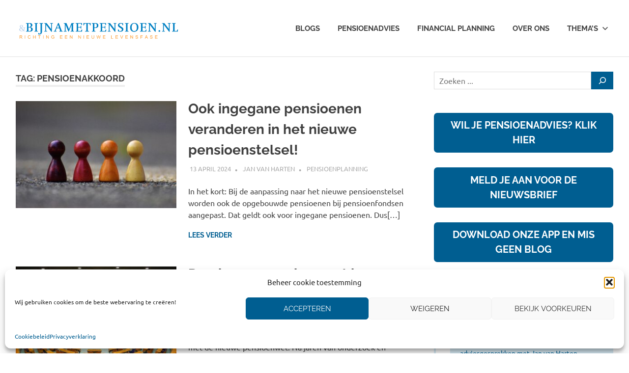

--- FILE ---
content_type: text/html; charset=UTF-8
request_url: https://bijnametpensioen.nl/tag/pensioenakkoord/
body_size: 35276
content:
<!DOCTYPE html>
<html lang="nl-NL">
<head>
<!-- Google Tag Manager -->
<script type="text/plain" data-service="google-analytics" data-category="statistics">(function(w,d,s,l,i){w[l]=w[l]||[];w[l].push({'gtm.start':
new Date().getTime(),event:'gtm.js'});var f=d.getElementsByTagName(s)[0],
j=d.createElement(s),dl=l!='dataLayer'?'&l='+l:'';j.async=true;j.src=
'https://www.googletagmanager.com/gtm.js?id='+i+dl;f.parentNode.insertBefore(j,f);
})(window,document,'script','dataLayer','GTM-PBRTRGX5');</script>
<!-- End Google Tag Manager -->
<meta charset="UTF-8">
<meta name="viewport" content="width=device-width, initial-scale=1">
<link rel="profile" href="https://gmpg.org/xfn/11">
<link rel="pingback" href="https://bijnametpensioen.nl/xmlrpc.php">
<meta name='robots' content='noindex, follow' />
<style>img:is([sizes="auto" i], [sizes^="auto," i]) { contain-intrinsic-size: 3000px 1500px }</style>
<!-- This site is optimized with the Yoast SEO plugin v26.8 - https://yoast.com/product/yoast-seo-wordpress/ -->
<title>Pensioenakkoord Archieven - bijnametpensioen.nl</title>
<meta property="og:locale" content="nl_NL" />
<meta property="og:type" content="article" />
<meta property="og:title" content="Pensioenakkoord Archieven - bijnametpensioen.nl" />
<meta property="og:url" content="https://bijnametpensioen.nl/tag/pensioenakkoord/" />
<meta property="og:site_name" content="bijnametpensioen.nl" />
<meta property="og:image" content="https://bijnametpensioen.nl/wp-content/uploads/2023/01/Schermafbeelding-2023-01-10-om-09.17.39.png" />
<meta property="og:image:width" content="674" />
<meta property="og:image:height" content="672" />
<meta property="og:image:type" content="image/png" />
<meta name="twitter:card" content="summary_large_image" />
<script type="application/ld+json" class="yoast-schema-graph">{"@context":"https://schema.org","@graph":[{"@type":"CollectionPage","@id":"https://bijnametpensioen.nl/tag/pensioenakkoord/","url":"https://bijnametpensioen.nl/tag/pensioenakkoord/","name":"Pensioenakkoord Archieven - bijnametpensioen.nl","isPartOf":{"@id":"https://bijnametpensioen.nl/#website"},"primaryImageOfPage":{"@id":"https://bijnametpensioen.nl/tag/pensioenakkoord/#primaryimage"},"image":{"@id":"https://bijnametpensioen.nl/tag/pensioenakkoord/#primaryimage"},"thumbnailUrl":"https://bijnametpensioen.nl/wp-content/uploads/2021/02/pexels-pixabay-209728-scaled.jpg","breadcrumb":{"@id":"https://bijnametpensioen.nl/tag/pensioenakkoord/#breadcrumb"},"inLanguage":"nl-NL"},{"@type":"ImageObject","inLanguage":"nl-NL","@id":"https://bijnametpensioen.nl/tag/pensioenakkoord/#primaryimage","url":"https://bijnametpensioen.nl/wp-content/uploads/2021/02/pexels-pixabay-209728-scaled.jpg","contentUrl":"https://bijnametpensioen.nl/wp-content/uploads/2021/02/pexels-pixabay-209728-scaled.jpg","width":2560,"height":1718,"caption":"ingegane pensioenen veranderen"},{"@type":"BreadcrumbList","@id":"https://bijnametpensioen.nl/tag/pensioenakkoord/#breadcrumb","itemListElement":[{"@type":"ListItem","position":1,"name":"Blogs","item":"https://bijnametpensioen.nl/"},{"@type":"ListItem","position":2,"name":"Pensioenakkoord"}]},{"@type":"WebSite","@id":"https://bijnametpensioen.nl/#website","url":"https://bijnametpensioen.nl/","name":"bijnametpensioen.nl","description":"richting een nieuwe levensfase","publisher":{"@id":"https://bijnametpensioen.nl/#organization"},"potentialAction":[{"@type":"SearchAction","target":{"@type":"EntryPoint","urlTemplate":"https://bijnametpensioen.nl/?s={search_term_string}"},"query-input":{"@type":"PropertyValueSpecification","valueRequired":true,"valueName":"search_term_string"}}],"inLanguage":"nl-NL"},{"@type":"Organization","@id":"https://bijnametpensioen.nl/#organization","name":"bijnametpensioen.nl","url":"https://bijnametpensioen.nl/","logo":{"@type":"ImageObject","inLanguage":"nl-NL","@id":"https://bijnametpensioen.nl/#/schema/logo/image/","url":"https://bijnametpensioen.nl/wp-content/uploads/2023/01/Schermafbeelding-2023-01-10-om-09.17.39.png","contentUrl":"https://bijnametpensioen.nl/wp-content/uploads/2023/01/Schermafbeelding-2023-01-10-om-09.17.39.png","width":674,"height":672,"caption":"bijnametpensioen.nl"},"image":{"@id":"https://bijnametpensioen.nl/#/schema/logo/image/"},"sameAs":["https://www.facebook.com/bijnametpensioen.nl","https://www.linkedin.com/company/bijna-met-pensioen/"]}]}</script>
<!-- / Yoast SEO plugin. -->
<link rel="alternate" type="application/rss+xml" title="bijnametpensioen.nl &raquo; feed" href="https://bijnametpensioen.nl/feed/" />
<link rel="alternate" type="application/rss+xml" title="bijnametpensioen.nl &raquo; reacties feed" href="https://bijnametpensioen.nl/comments/feed/" />
<link rel="alternate" type="application/rss+xml" title="bijnametpensioen.nl &raquo; Pensioenakkoord tag feed" href="https://bijnametpensioen.nl/tag/pensioenakkoord/feed/" />
<link rel='stylesheet' id='poseidon-theme-fonts-css' href='https://bijnametpensioen.nl/wp-content/fonts/eeaa66d0aaffe65ad7348fa7f68c6bb0.css?ver=20201110' type='text/css' media='all' />
<link rel='stylesheet' id='hfe-widgets-style-css' href='https://bijnametpensioen.nl/wp-content/plugins/header-footer-elementor/inc/widgets-css/frontend.css?ver=2.8.1' type='text/css' media='all' />
<link rel='stylesheet' id='hfe-woo-product-grid-css' href='https://bijnametpensioen.nl/wp-content/plugins/header-footer-elementor/inc/widgets-css/woo-products.css?ver=2.8.1' type='text/css' media='all' />
<link rel='stylesheet' id='wp-block-library-css' href='https://bijnametpensioen.nl/wp-includes/css/dist/block-library/style.min.css?ver=b92e540d5feb57ab31d2e94e4cfbf816' type='text/css' media='all' />
<style id='classic-theme-styles-inline-css' type='text/css'>
/*! This file is auto-generated */
.wp-block-button__link{color:#fff;background-color:#32373c;border-radius:9999px;box-shadow:none;text-decoration:none;padding:calc(.667em + 2px) calc(1.333em + 2px);font-size:1.125em}.wp-block-file__button{background:#32373c;color:#fff;text-decoration:none}
</style>
<style id='global-styles-inline-css' type='text/css'>
:root{--wp--preset--aspect-ratio--square: 1;--wp--preset--aspect-ratio--4-3: 4/3;--wp--preset--aspect-ratio--3-4: 3/4;--wp--preset--aspect-ratio--3-2: 3/2;--wp--preset--aspect-ratio--2-3: 2/3;--wp--preset--aspect-ratio--16-9: 16/9;--wp--preset--aspect-ratio--9-16: 9/16;--wp--preset--color--black: #000000;--wp--preset--color--cyan-bluish-gray: #abb8c3;--wp--preset--color--white: #ffffff;--wp--preset--color--pale-pink: #f78da7;--wp--preset--color--vivid-red: #cf2e2e;--wp--preset--color--luminous-vivid-orange: #ff6900;--wp--preset--color--luminous-vivid-amber: #fcb900;--wp--preset--color--light-green-cyan: #7bdcb5;--wp--preset--color--vivid-green-cyan: #00d084;--wp--preset--color--pale-cyan-blue: #8ed1fc;--wp--preset--color--vivid-cyan-blue: #0693e3;--wp--preset--color--vivid-purple: #9b51e0;--wp--preset--color--primary: #22aadd;--wp--preset--color--secondary: #0084b7;--wp--preset--color--tertiary: #005e91;--wp--preset--color--accent: #dd2e22;--wp--preset--color--highlight: #00b734;--wp--preset--color--light-gray: #eeeeee;--wp--preset--color--gray: #777777;--wp--preset--color--dark-gray: #404040;--wp--preset--gradient--vivid-cyan-blue-to-vivid-purple: linear-gradient(135deg,rgba(6,147,227,1) 0%,rgb(155,81,224) 100%);--wp--preset--gradient--light-green-cyan-to-vivid-green-cyan: linear-gradient(135deg,rgb(122,220,180) 0%,rgb(0,208,130) 100%);--wp--preset--gradient--luminous-vivid-amber-to-luminous-vivid-orange: linear-gradient(135deg,rgba(252,185,0,1) 0%,rgba(255,105,0,1) 100%);--wp--preset--gradient--luminous-vivid-orange-to-vivid-red: linear-gradient(135deg,rgba(255,105,0,1) 0%,rgb(207,46,46) 100%);--wp--preset--gradient--very-light-gray-to-cyan-bluish-gray: linear-gradient(135deg,rgb(238,238,238) 0%,rgb(169,184,195) 100%);--wp--preset--gradient--cool-to-warm-spectrum: linear-gradient(135deg,rgb(74,234,220) 0%,rgb(151,120,209) 20%,rgb(207,42,186) 40%,rgb(238,44,130) 60%,rgb(251,105,98) 80%,rgb(254,248,76) 100%);--wp--preset--gradient--blush-light-purple: linear-gradient(135deg,rgb(255,206,236) 0%,rgb(152,150,240) 100%);--wp--preset--gradient--blush-bordeaux: linear-gradient(135deg,rgb(254,205,165) 0%,rgb(254,45,45) 50%,rgb(107,0,62) 100%);--wp--preset--gradient--luminous-dusk: linear-gradient(135deg,rgb(255,203,112) 0%,rgb(199,81,192) 50%,rgb(65,88,208) 100%);--wp--preset--gradient--pale-ocean: linear-gradient(135deg,rgb(255,245,203) 0%,rgb(182,227,212) 50%,rgb(51,167,181) 100%);--wp--preset--gradient--electric-grass: linear-gradient(135deg,rgb(202,248,128) 0%,rgb(113,206,126) 100%);--wp--preset--gradient--midnight: linear-gradient(135deg,rgb(2,3,129) 0%,rgb(40,116,252) 100%);--wp--preset--font-size--small: 13px;--wp--preset--font-size--medium: 20px;--wp--preset--font-size--large: 36px;--wp--preset--font-size--x-large: 42px;--wp--preset--spacing--20: 0.44rem;--wp--preset--spacing--30: 0.67rem;--wp--preset--spacing--40: 1rem;--wp--preset--spacing--50: 1.5rem;--wp--preset--spacing--60: 2.25rem;--wp--preset--spacing--70: 3.38rem;--wp--preset--spacing--80: 5.06rem;--wp--preset--shadow--natural: 6px 6px 9px rgba(0, 0, 0, 0.2);--wp--preset--shadow--deep: 12px 12px 50px rgba(0, 0, 0, 0.4);--wp--preset--shadow--sharp: 6px 6px 0px rgba(0, 0, 0, 0.2);--wp--preset--shadow--outlined: 6px 6px 0px -3px rgba(255, 255, 255, 1), 6px 6px rgba(0, 0, 0, 1);--wp--preset--shadow--crisp: 6px 6px 0px rgba(0, 0, 0, 1);}:where(.is-layout-flex){gap: 0.5em;}:where(.is-layout-grid){gap: 0.5em;}body .is-layout-flex{display: flex;}.is-layout-flex{flex-wrap: wrap;align-items: center;}.is-layout-flex > :is(*, div){margin: 0;}body .is-layout-grid{display: grid;}.is-layout-grid > :is(*, div){margin: 0;}:where(.wp-block-columns.is-layout-flex){gap: 2em;}:where(.wp-block-columns.is-layout-grid){gap: 2em;}:where(.wp-block-post-template.is-layout-flex){gap: 1.25em;}:where(.wp-block-post-template.is-layout-grid){gap: 1.25em;}.has-black-color{color: var(--wp--preset--color--black) !important;}.has-cyan-bluish-gray-color{color: var(--wp--preset--color--cyan-bluish-gray) !important;}.has-white-color{color: var(--wp--preset--color--white) !important;}.has-pale-pink-color{color: var(--wp--preset--color--pale-pink) !important;}.has-vivid-red-color{color: var(--wp--preset--color--vivid-red) !important;}.has-luminous-vivid-orange-color{color: var(--wp--preset--color--luminous-vivid-orange) !important;}.has-luminous-vivid-amber-color{color: var(--wp--preset--color--luminous-vivid-amber) !important;}.has-light-green-cyan-color{color: var(--wp--preset--color--light-green-cyan) !important;}.has-vivid-green-cyan-color{color: var(--wp--preset--color--vivid-green-cyan) !important;}.has-pale-cyan-blue-color{color: var(--wp--preset--color--pale-cyan-blue) !important;}.has-vivid-cyan-blue-color{color: var(--wp--preset--color--vivid-cyan-blue) !important;}.has-vivid-purple-color{color: var(--wp--preset--color--vivid-purple) !important;}.has-black-background-color{background-color: var(--wp--preset--color--black) !important;}.has-cyan-bluish-gray-background-color{background-color: var(--wp--preset--color--cyan-bluish-gray) !important;}.has-white-background-color{background-color: var(--wp--preset--color--white) !important;}.has-pale-pink-background-color{background-color: var(--wp--preset--color--pale-pink) !important;}.has-vivid-red-background-color{background-color: var(--wp--preset--color--vivid-red) !important;}.has-luminous-vivid-orange-background-color{background-color: var(--wp--preset--color--luminous-vivid-orange) !important;}.has-luminous-vivid-amber-background-color{background-color: var(--wp--preset--color--luminous-vivid-amber) !important;}.has-light-green-cyan-background-color{background-color: var(--wp--preset--color--light-green-cyan) !important;}.has-vivid-green-cyan-background-color{background-color: var(--wp--preset--color--vivid-green-cyan) !important;}.has-pale-cyan-blue-background-color{background-color: var(--wp--preset--color--pale-cyan-blue) !important;}.has-vivid-cyan-blue-background-color{background-color: var(--wp--preset--color--vivid-cyan-blue) !important;}.has-vivid-purple-background-color{background-color: var(--wp--preset--color--vivid-purple) !important;}.has-black-border-color{border-color: var(--wp--preset--color--black) !important;}.has-cyan-bluish-gray-border-color{border-color: var(--wp--preset--color--cyan-bluish-gray) !important;}.has-white-border-color{border-color: var(--wp--preset--color--white) !important;}.has-pale-pink-border-color{border-color: var(--wp--preset--color--pale-pink) !important;}.has-vivid-red-border-color{border-color: var(--wp--preset--color--vivid-red) !important;}.has-luminous-vivid-orange-border-color{border-color: var(--wp--preset--color--luminous-vivid-orange) !important;}.has-luminous-vivid-amber-border-color{border-color: var(--wp--preset--color--luminous-vivid-amber) !important;}.has-light-green-cyan-border-color{border-color: var(--wp--preset--color--light-green-cyan) !important;}.has-vivid-green-cyan-border-color{border-color: var(--wp--preset--color--vivid-green-cyan) !important;}.has-pale-cyan-blue-border-color{border-color: var(--wp--preset--color--pale-cyan-blue) !important;}.has-vivid-cyan-blue-border-color{border-color: var(--wp--preset--color--vivid-cyan-blue) !important;}.has-vivid-purple-border-color{border-color: var(--wp--preset--color--vivid-purple) !important;}.has-vivid-cyan-blue-to-vivid-purple-gradient-background{background: var(--wp--preset--gradient--vivid-cyan-blue-to-vivid-purple) !important;}.has-light-green-cyan-to-vivid-green-cyan-gradient-background{background: var(--wp--preset--gradient--light-green-cyan-to-vivid-green-cyan) !important;}.has-luminous-vivid-amber-to-luminous-vivid-orange-gradient-background{background: var(--wp--preset--gradient--luminous-vivid-amber-to-luminous-vivid-orange) !important;}.has-luminous-vivid-orange-to-vivid-red-gradient-background{background: var(--wp--preset--gradient--luminous-vivid-orange-to-vivid-red) !important;}.has-very-light-gray-to-cyan-bluish-gray-gradient-background{background: var(--wp--preset--gradient--very-light-gray-to-cyan-bluish-gray) !important;}.has-cool-to-warm-spectrum-gradient-background{background: var(--wp--preset--gradient--cool-to-warm-spectrum) !important;}.has-blush-light-purple-gradient-background{background: var(--wp--preset--gradient--blush-light-purple) !important;}.has-blush-bordeaux-gradient-background{background: var(--wp--preset--gradient--blush-bordeaux) !important;}.has-luminous-dusk-gradient-background{background: var(--wp--preset--gradient--luminous-dusk) !important;}.has-pale-ocean-gradient-background{background: var(--wp--preset--gradient--pale-ocean) !important;}.has-electric-grass-gradient-background{background: var(--wp--preset--gradient--electric-grass) !important;}.has-midnight-gradient-background{background: var(--wp--preset--gradient--midnight) !important;}.has-small-font-size{font-size: var(--wp--preset--font-size--small) !important;}.has-medium-font-size{font-size: var(--wp--preset--font-size--medium) !important;}.has-large-font-size{font-size: var(--wp--preset--font-size--large) !important;}.has-x-large-font-size{font-size: var(--wp--preset--font-size--x-large) !important;}
:where(.wp-block-post-template.is-layout-flex){gap: 1.25em;}:where(.wp-block-post-template.is-layout-grid){gap: 1.25em;}
:where(.wp-block-columns.is-layout-flex){gap: 2em;}:where(.wp-block-columns.is-layout-grid){gap: 2em;}
:root :where(.wp-block-pullquote){font-size: 1.5em;line-height: 1.6;}
</style>
<link rel='stylesheet' id='widgetopts-styles-css' href='https://bijnametpensioen.nl/wp-content/plugins/widget-options/assets/css/widget-options.css?ver=4.1.3' type='text/css' media='all' />
<link rel='stylesheet' id='woocommerce-layout-css' href='https://bijnametpensioen.nl/wp-content/plugins/woocommerce/assets/css/woocommerce-layout.css?ver=10.1.3' type='text/css' media='all' />
<link rel='stylesheet' id='woocommerce-smallscreen-css' href='https://bijnametpensioen.nl/wp-content/plugins/woocommerce/assets/css/woocommerce-smallscreen.css?ver=10.1.3' type='text/css' media='only screen and (max-width: 768px)' />
<link rel='stylesheet' id='woocommerce-general-css' href='https://bijnametpensioen.nl/wp-content/plugins/woocommerce/assets/css/woocommerce.css?ver=10.1.3' type='text/css' media='all' />
<style id='woocommerce-inline-inline-css' type='text/css'>
.woocommerce form .form-row .required { visibility: visible; }
</style>
<link rel='stylesheet' id='learndash_quiz_front_css-css' href='//bijnametpensioen.nl/wp-content/plugins/sfwd-lms/themes/legacy/templates/learndash_quiz_front.min.css?ver=4.25.8' type='text/css' media='all' />
<link rel='stylesheet' id='dashicons-css' href='https://bijnametpensioen.nl/wp-includes/css/dashicons.min.css?ver=b92e540d5feb57ab31d2e94e4cfbf816' type='text/css' media='all' />
<link rel='stylesheet' id='learndash-css' href='//bijnametpensioen.nl/wp-content/plugins/sfwd-lms/src/assets/dist/css/styles.css?ver=4.25.8' type='text/css' media='all' />
<link rel='stylesheet' id='jquery-dropdown-css-css' href='//bijnametpensioen.nl/wp-content/plugins/sfwd-lms/assets/css/jquery.dropdown.min.css?ver=4.25.8' type='text/css' media='all' />
<link rel='stylesheet' id='learndash_lesson_video-css' href='//bijnametpensioen.nl/wp-content/plugins/sfwd-lms/themes/legacy/templates/learndash_lesson_video.min.css?ver=4.25.8' type='text/css' media='all' />
<link rel='stylesheet' id='learndash-admin-bar-css' href='https://bijnametpensioen.nl/wp-content/plugins/sfwd-lms/src/assets/dist/css/admin-bar/styles.css?ver=4.25.8' type='text/css' media='all' />
<link rel='stylesheet' id='learndash-course-grid-skin-grid-css' href='https://bijnametpensioen.nl/wp-content/plugins/sfwd-lms/includes/course-grid/templates/skins/grid/style.css?ver=4.25.8' type='text/css' media='all' />
<link rel='stylesheet' id='learndash-course-grid-pagination-css' href='https://bijnametpensioen.nl/wp-content/plugins/sfwd-lms/includes/course-grid/templates/pagination/style.css?ver=4.25.8' type='text/css' media='all' />
<link rel='stylesheet' id='learndash-course-grid-filter-css' href='https://bijnametpensioen.nl/wp-content/plugins/sfwd-lms/includes/course-grid/templates/filter/style.css?ver=4.25.8' type='text/css' media='all' />
<link rel='stylesheet' id='learndash-course-grid-card-grid-1-css' href='https://bijnametpensioen.nl/wp-content/plugins/sfwd-lms/includes/course-grid/templates/cards/grid-1/style.css?ver=4.25.8' type='text/css' media='all' />
<link rel='stylesheet' id='mc4wp-form-styles-builder-css' href='//bijnametpensioen.nl/wp-content/uploads/mc4wp-stylesheets/bundle.css?ver=1766667311' type='text/css' media='all' />
<link rel='stylesheet' id='cmplz-general-css' href='https://bijnametpensioen.nl/wp-content/plugins/complianz-gdpr/assets/css/cookieblocker.min.css?ver=1766015312' type='text/css' media='all' />
<link rel='stylesheet' id='woo-checkout-for-digital-goods-css' href='https://bijnametpensioen.nl/wp-content/plugins/woo-checkout-for-digital-goods/public/css/woo-checkout-for-digital-goods-public.css?ver=3.8.3' type='text/css' media='all' />
<link rel='stylesheet' id='hfe-style-css' href='https://bijnametpensioen.nl/wp-content/plugins/header-footer-elementor/assets/css/header-footer-elementor.css?ver=2.8.1' type='text/css' media='all' />
<style id='hfe-style-inline-css' type='text/css'>
.force-stretched-header {
width: 100vw;
position: relative;
margin-left: -50vw;
left: 50%;
}footer#colophon {
display: none;
}
</style>
<link rel='stylesheet' id='elementor-icons-css' href='https://bijnametpensioen.nl/wp-content/plugins/elementor/assets/lib/eicons/css/elementor-icons.min.css?ver=5.46.0' type='text/css' media='all' />
<link rel='stylesheet' id='elementor-frontend-css' href='https://bijnametpensioen.nl/wp-content/plugins/elementor/assets/css/frontend.min.css?ver=3.34.2' type='text/css' media='all' />
<link rel='stylesheet' id='elementor-post-4252-css' href='https://bijnametpensioen.nl/wp-content/uploads/elementor/css/post-4252.css?ver=1768996218' type='text/css' media='all' />
<link rel='stylesheet' id='elementor-post-4253-css' href='https://bijnametpensioen.nl/wp-content/uploads/elementor/css/post-4253.css?ver=1768996218' type='text/css' media='all' />
<link rel='stylesheet' id='wpfront-notification-bar-css' href='https://bijnametpensioen.nl/wp-content/plugins/wpfront-notification-bar/css/wpfront-notification-bar.min.css?ver=3.5.1.05102' type='text/css' media='all' />
<link rel='stylesheet' id='brands-styles-css' href='https://bijnametpensioen.nl/wp-content/plugins/woocommerce/assets/css/brands.css?ver=10.1.3' type='text/css' media='all' />
<link rel='stylesheet' id='chld_thm_cfg_parent-css' href='https://bijnametpensioen.nl/wp-content/themes/poseidon/style.css?ver=b92e540d5feb57ab31d2e94e4cfbf816' type='text/css' media='all' />
<link rel='stylesheet' id='poseidon-stylesheet-css' href='https://bijnametpensioen.nl/wp-content/themes/poseidon-child/style.css?ver=2.4.0.1736243429' type='text/css' media='all' />
<style id='poseidon-stylesheet-inline-css' type='text/css'>
.site-title, .site-description { position: absolute; clip: rect(1px, 1px, 1px, 1px); width: 1px; height: 1px; overflow: hidden; }
</style>
<link rel='stylesheet' id='learndash-front-css' href='//bijnametpensioen.nl/wp-content/plugins/sfwd-lms/themes/ld30/assets/css/learndash.min.css?ver=4.25.8' type='text/css' media='all' />
<style id='learndash-front-inline-css' type='text/css'>
.learndash-wrapper .ld-item-list .ld-item-list-item.ld-is-next,
.learndash-wrapper .wpProQuiz_content .wpProQuiz_questionListItem label:focus-within {
border-color: #005e91;
}
/*
.learndash-wrapper a:not(.ld-button):not(#quiz_continue_link):not(.ld-focus-menu-link):not(.btn-blue):not(#quiz_continue_link):not(.ld-js-register-account):not(#ld-focus-mode-course-heading):not(#btn-join):not(.ld-item-name):not(.ld-table-list-item-preview):not(.ld-lesson-item-preview-heading),
*/
.learndash-wrapper .ld-breadcrumbs a,
.learndash-wrapper .ld-lesson-item.ld-is-current-lesson .ld-lesson-item-preview-heading,
.learndash-wrapper .ld-lesson-item.ld-is-current-lesson .ld-lesson-title,
.learndash-wrapper .ld-primary-color-hover:hover,
.learndash-wrapper .ld-primary-color,
.learndash-wrapper .ld-primary-color-hover:hover,
.learndash-wrapper .ld-primary-color,
.learndash-wrapper .ld-tabs .ld-tabs-navigation .ld-tab.ld-active,
.learndash-wrapper .ld-button.ld-button-transparent,
.learndash-wrapper .ld-button.ld-button-reverse,
.learndash-wrapper .ld-icon-certificate,
.learndash-wrapper .ld-login-modal .ld-login-modal-login .ld-modal-heading,
#wpProQuiz_user_content a,
.learndash-wrapper .ld-item-list .ld-item-list-item a.ld-item-name:hover,
.learndash-wrapper .ld-focus-comments__heading-actions .ld-expand-button,
.learndash-wrapper .ld-focus-comments__heading a,
.learndash-wrapper .ld-focus-comments .comment-respond a,
.learndash-wrapper .ld-focus-comment .ld-comment-reply a.comment-reply-link:hover,
.learndash-wrapper .ld-expand-button.ld-button-alternate {
color: #005e91 !important;
}
.learndash-wrapper .ld-focus-comment.bypostauthor>.ld-comment-wrapper,
.learndash-wrapper .ld-focus-comment.role-group_leader>.ld-comment-wrapper,
.learndash-wrapper .ld-focus-comment.role-administrator>.ld-comment-wrapper {
background-color:rgba(0, 94, 145, 0.03) !important;
}
.learndash-wrapper .ld-primary-background,
.learndash-wrapper .ld-tabs .ld-tabs-navigation .ld-tab.ld-active:after {
background: #005e91 !important;
}
.learndash-wrapper .ld-course-navigation .ld-lesson-item.ld-is-current-lesson .ld-status-incomplete,
.learndash-wrapper .ld-focus-comment.bypostauthor:not(.ptype-sfwd-assignment) >.ld-comment-wrapper>.ld-comment-avatar img,
.learndash-wrapper .ld-focus-comment.role-group_leader>.ld-comment-wrapper>.ld-comment-avatar img,
.learndash-wrapper .ld-focus-comment.role-administrator>.ld-comment-wrapper>.ld-comment-avatar img {
border-color: #005e91 !important;
}
.learndash-wrapper .ld-loading::before {
border-top:3px solid #005e91 !important;
}
.learndash-wrapper .ld-button:hover:not([disabled]):not(.ld-button-transparent):not(.ld--ignore-inline-css),
#learndash-tooltips .ld-tooltip:after,
#learndash-tooltips .ld-tooltip,
.ld-tooltip:not(.ld-tooltip--modern) [role="tooltip"],
.learndash-wrapper .ld-primary-background,
.learndash-wrapper .btn-join:not(.ld--ignore-inline-css),
.learndash-wrapper #btn-join:not(.ld--ignore-inline-css),
.learndash-wrapper .ld-button:not([disabled]):not(.ld-button-reverse):not(.ld-button-transparent):not(.ld--ignore-inline-css),
.learndash-wrapper .ld-expand-button:not([disabled]),
.learndash-wrapper .wpProQuiz_content .wpProQuiz_button:not([disabled]):not(.wpProQuiz_button_reShowQuestion):not(.wpProQuiz_button_restartQuiz),
.learndash-wrapper .wpProQuiz_content .wpProQuiz_button2:not([disabled]),
.learndash-wrapper .ld-focus .ld-focus-sidebar .ld-course-navigation-heading,
.learndash-wrapper .ld-focus-comments .form-submit #submit,
.learndash-wrapper .ld-login-modal input[type='submit']:not([disabled]),
.learndash-wrapper .ld-login-modal .ld-login-modal-register:not([disabled]),
.learndash-wrapper .wpProQuiz_content .wpProQuiz_certificate a.btn-blue:not([disabled]),
.learndash-wrapper .ld-focus .ld-focus-header .ld-user-menu .ld-user-menu-items a:not([disabled]),
#wpProQuiz_user_content table.wp-list-table thead th,
#wpProQuiz_overlay_close:not([disabled]),
.learndash-wrapper .ld-expand-button.ld-button-alternate:not([disabled]) .ld-icon {
background-color: #005e91 !important;
color: #ffffff;
}
.learndash-wrapper .ld-focus .ld-focus-sidebar .ld-focus-sidebar-trigger:not([disabled]):not(:hover):not(:focus) .ld-icon {
background-color: #005e91;
}
.learndash-wrapper .ld-focus .ld-focus-sidebar .ld-focus-sidebar-trigger:hover .ld-icon,
.learndash-wrapper .ld-focus .ld-focus-sidebar .ld-focus-sidebar-trigger:focus .ld-icon {
border-color: #005e91;
color: #005e91;
}
.learndash-wrapper .ld-button:focus:not(.ld-button-transparent):not(.ld--ignore-inline-css),
.learndash-wrapper .btn-join:focus:not(.ld--ignore-inline-css),
.learndash-wrapper #btn-join:focus:not(.ld--ignore-inline-css),
.learndash-wrapper .ld-expand-button:focus,
.learndash-wrapper .wpProQuiz_content .wpProQuiz_button:not(.wpProQuiz_button_reShowQuestion):focus:not(.wpProQuiz_button_restartQuiz),
.learndash-wrapper .wpProQuiz_content .wpProQuiz_button2:focus,
.learndash-wrapper .ld-focus-comments .form-submit #submit,
.learndash-wrapper .ld-login-modal input[type='submit']:focus,
.learndash-wrapper .ld-login-modal .ld-login-modal-register:focus,
.learndash-wrapper .wpProQuiz_content .wpProQuiz_certificate a.btn-blue:focus {
opacity: 0.75; /* Replicates the hover/focus states pre-4.21.3. */
outline-color: #005e91;
}
.learndash-wrapper .ld-button:hover:not(.ld-button-transparent):not(.ld--ignore-inline-css),
.learndash-wrapper .btn-join:hover:not(.ld--ignore-inline-css),
.learndash-wrapper #btn-join:hover:not(.ld--ignore-inline-css),
.learndash-wrapper .ld-expand-button:hover,
.learndash-wrapper .wpProQuiz_content .wpProQuiz_button:not(.wpProQuiz_button_reShowQuestion):hover:not(.wpProQuiz_button_restartQuiz),
.learndash-wrapper .wpProQuiz_content .wpProQuiz_button2:hover,
.learndash-wrapper .ld-focus-comments .form-submit #submit,
.learndash-wrapper .ld-login-modal input[type='submit']:hover,
.learndash-wrapper .ld-login-modal .ld-login-modal-register:hover,
.learndash-wrapper .wpProQuiz_content .wpProQuiz_certificate a.btn-blue:hover {
background-color: #005e91; /* Replicates the hover/focus states pre-4.21.3. */
opacity: 0.85; /* Replicates the hover/focus states pre-4.21.3. */
}
.learndash-wrapper .ld-item-list .ld-item-search .ld-closer:focus {
border-color: #005e91;
}
.learndash-wrapper .ld-focus .ld-focus-header .ld-user-menu .ld-user-menu-items:before {
border-bottom-color: #005e91 !important;
}
.learndash-wrapper .ld-button.ld-button-transparent:hover {
background: transparent !important;
}
.learndash-wrapper .ld-button.ld-button-transparent:focus {
outline-color: #005e91;
}
.learndash-wrapper .ld-focus .ld-focus-header .sfwd-mark-complete .learndash_mark_complete_button:not(.ld--ignore-inline-css),
.learndash-wrapper .ld-focus .ld-focus-header #sfwd-mark-complete #learndash_mark_complete_button,
.learndash-wrapper .ld-button.ld-button-transparent,
.learndash-wrapper .ld-button.ld-button-alternate,
.learndash-wrapper .ld-expand-button.ld-button-alternate {
background-color:transparent !important;
}
.learndash-wrapper .ld-focus-header .ld-user-menu .ld-user-menu-items a,
.learndash-wrapper .ld-button.ld-button-reverse:hover,
.learndash-wrapper .ld-alert-success .ld-alert-icon.ld-icon-certificate,
.learndash-wrapper .ld-alert-warning .ld-button,
.learndash-wrapper .ld-primary-background.ld-status {
color:white !important;
}
.learndash-wrapper .ld-status.ld-status-unlocked {
background-color: rgba(0,94,145,0.2) !important;
color: #005e91 !important;
}
.learndash-wrapper .wpProQuiz_content .wpProQuiz_addToplist {
background-color: rgba(0,94,145,0.1) !important;
border: 1px solid #005e91 !important;
}
.learndash-wrapper .wpProQuiz_content .wpProQuiz_toplistTable th {
background: #005e91 !important;
}
.learndash-wrapper .wpProQuiz_content .wpProQuiz_toplistTrOdd {
background-color: rgba(0,94,145,0.1) !important;
}
.learndash-wrapper .wpProQuiz_content .wpProQuiz_time_limit .wpProQuiz_progress {
background-color: #005e91 !important;
}
.learndash-wrapper #quiz_continue_link,
.learndash-wrapper .ld-secondary-background,
.learndash-wrapper .learndash_mark_complete_button:not(.ld--ignore-inline-css),
.learndash-wrapper #learndash_mark_complete_button,
.learndash-wrapper .ld-status-complete,
.learndash-wrapper .ld-alert-success .ld-button,
.learndash-wrapper .ld-alert-success .ld-alert-icon {
background-color: #ea6d24 !important;
}
.learndash-wrapper #quiz_continue_link:focus,
.learndash-wrapper .learndash_mark_complete_button:focus:not(.ld--ignore-inline-css),
.learndash-wrapper #learndash_mark_complete_button:focus,
.learndash-wrapper .ld-alert-success .ld-button:focus {
outline-color: #ea6d24;
}
.learndash-wrapper .wpProQuiz_content a#quiz_continue_link {
background-color: #ea6d24 !important;
}
.learndash-wrapper .wpProQuiz_content a#quiz_continue_link:focus {
outline-color: #ea6d24;
}
.learndash-wrapper .course_progress .sending_progress_bar {
background: #ea6d24 !important;
}
.learndash-wrapper .wpProQuiz_content .wpProQuiz_button_reShowQuestion:hover, .learndash-wrapper .wpProQuiz_content .wpProQuiz_button_restartQuiz:hover {
background-color: #ea6d24 !important;
opacity: 0.75;
}
.learndash-wrapper .wpProQuiz_content .wpProQuiz_button_reShowQuestion:focus,
.learndash-wrapper .wpProQuiz_content .wpProQuiz_button_restartQuiz:focus {
outline-color: #ea6d24;
}
.learndash-wrapper .ld-secondary-color-hover:hover,
.learndash-wrapper .ld-secondary-color,
.learndash-wrapper .ld-focus .ld-focus-header .sfwd-mark-complete .learndash_mark_complete_button:not(.ld--ignore-inline-css),
.learndash-wrapper .ld-focus .ld-focus-header #sfwd-mark-complete #learndash_mark_complete_button,
.learndash-wrapper .ld-focus .ld-focus-header .sfwd-mark-complete:after {
color: #ea6d24 !important;
}
.learndash-wrapper .ld-secondary-in-progress-icon {
border-left-color: #ea6d24 !important;
border-top-color: #ea6d24 !important;
}
.learndash-wrapper .ld-alert-success {
border-color: #ea6d24;
background-color: transparent !important;
color: #ea6d24;
}
</style>
<link rel='stylesheet' id='mollie-applepaydirect-css' href='https://bijnametpensioen.nl/wp-content/plugins/mollie-payments-for-woocommerce/public/css/mollie-applepaydirect.min.css?ver=1768907241' type='text/css' media='screen' />
<link rel='stylesheet' id='hfe-elementor-icons-css' href='https://bijnametpensioen.nl/wp-content/plugins/elementor/assets/lib/eicons/css/elementor-icons.min.css?ver=5.34.0' type='text/css' media='all' />
<link rel='stylesheet' id='hfe-icons-list-css' href='https://bijnametpensioen.nl/wp-content/plugins/elementor/assets/css/widget-icon-list.min.css?ver=3.24.3' type='text/css' media='all' />
<link rel='stylesheet' id='hfe-social-icons-css' href='https://bijnametpensioen.nl/wp-content/plugins/elementor/assets/css/widget-social-icons.min.css?ver=3.24.0' type='text/css' media='all' />
<link rel='stylesheet' id='hfe-social-share-icons-brands-css' href='https://bijnametpensioen.nl/wp-content/plugins/elementor/assets/lib/font-awesome/css/brands.css?ver=5.15.3' type='text/css' media='all' />
<link rel='stylesheet' id='hfe-social-share-icons-fontawesome-css' href='https://bijnametpensioen.nl/wp-content/plugins/elementor/assets/lib/font-awesome/css/fontawesome.css?ver=5.15.3' type='text/css' media='all' />
<link rel='stylesheet' id='hfe-nav-menu-icons-css' href='https://bijnametpensioen.nl/wp-content/plugins/elementor/assets/lib/font-awesome/css/solid.css?ver=5.15.3' type='text/css' media='all' />
<link rel='stylesheet' id='hfe-widget-blockquote-css' href='https://bijnametpensioen.nl/wp-content/plugins/elementor-pro/assets/css/widget-blockquote.min.css?ver=3.25.0' type='text/css' media='all' />
<link rel='stylesheet' id='hfe-mega-menu-css' href='https://bijnametpensioen.nl/wp-content/plugins/elementor-pro/assets/css/widget-mega-menu.min.css?ver=3.26.2' type='text/css' media='all' />
<link rel='stylesheet' id='hfe-nav-menu-widget-css' href='https://bijnametpensioen.nl/wp-content/plugins/elementor-pro/assets/css/widget-nav-menu.min.css?ver=3.26.0' type='text/css' media='all' />
<link rel='stylesheet' id='vi-wpvs-frontend-style-css' href='https://bijnametpensioen.nl/wp-content/plugins/product-variations-swatches-for-woocommerce/assets/css/frontend-style.min.css?ver=1.1.14' type='text/css' media='all' />
<style id='vi-wpvs-frontend-style-inline-css' type='text/css'>
.vi-wpvs-variation-wrap.vi-wpvs-variation-wrap-vi_wpvs_button_design .vi-wpvs-option-wrap{transition: all 30ms ease-in-out;}.vi-wpvs-variation-wrap.vi-wpvs-variation-wrap-vi_wpvs_button_design .vi-wpvs-variation-button-select,.vi-wpvs-variation-wrap.vi-wpvs-variation-wrap-vi_wpvs_button_design .vi-wpvs-option-wrap{padding:10px 20px;font-size:13px;}.vi-wpvs-variation-wrap.vi-wpvs-variation-wrap-vi_wpvs_button_design .vi-wpvs-option-wrap .vi-wpvs-option:not(.vi-wpvs-option-select){border-radius: inherit;}.vi-wpvs-variation-wrap.vi-wpvs-variation-wrap-image.vi-wpvs-variation-wrap-vi_wpvs_button_design .vi-wpvs-option-wrap ,.vi-wpvs-variation-wrap.vi-wpvs-variation-wrap-variation_img.vi-wpvs-variation-wrap-vi_wpvs_button_design .vi-wpvs-option-wrap ,.vi-wpvs-variation-wrap.vi-wpvs-variation-wrap-color.vi-wpvs-variation-wrap-vi_wpvs_button_design .vi-wpvs-option-wrap{width: 48px;height:48px;}.vi-wpvs-variation-wrap.vi-wpvs-variation-wrap-vi_wpvs_button_design .vi-wpvs-option-wrap.vi-wpvs-option-wrap-out-of-stock,.vi-wpvs-variation-wrap.vi-wpvs-variation-wrap-vi_wpvs_button_design .vi-wpvs-option-wrap.vi-wpvs-option-wrap-out-of-stock-attribute,.vi-wpvs-variation-wrap.vi-wpvs-variation-wrap-vi_wpvs_button_design .vi-wpvs-option-wrap.vi-wpvs-option-wrap-disable{opacity: 1;}.vi-wpvs-variation-wrap.vi-wpvs-variation-wrap-vi_wpvs_button_design .vi-wpvs-option-wrap.vi-wpvs-option-wrap-out-of-stock .vi-wpvs-option,.vi-wpvs-variation-wrap.vi-wpvs-variation-wrap-vi_wpvs_button_design .vi-wpvs-option-wrap.vi-wpvs-option-wrap-out-of-stock-attribute .vi-wpvs-option,.vi-wpvs-variation-wrap.vi-wpvs-variation-wrap-vi_wpvs_button_design .vi-wpvs-option-wrap.vi-wpvs-option-wrap-disable .vi-wpvs-option{opacity: .5;}.vi-wpvs-variation-wrap.vi-wpvs-variation-wrap-vi_wpvs_button_design .vi-wpvs-option-wrap.vi-wpvs-option-wrap-selected{box-shadow:  0 0 0 1px rgba(33, 33, 33, 1) inset;}.vi-wpvs-variation-wrap.vi-wpvs-variation-wrap-vi_wpvs_button_design .vi-wpvs-variation-wrap-select-wrap .vi-wpvs-option-wrap.vi-wpvs-option-wrap-selected{box-shadow:  0 0 0 1px rgba(33, 33, 33, 1);}.vi-wpvs-variation-wrap.vi-wpvs-variation-wrap-vi_wpvs_button_design .vi-wpvs-option-wrap.vi-wpvs-option-wrap-selected{color:rgba(255, 255, 255, 1);background:rgba(33, 33, 33, 1);}.vi-wpvs-variation-wrap.vi-wpvs-variation-wrap-vi_wpvs_button_design .vi-wpvs-option-wrap.vi-wpvs-option-wrap-selected .vi-wpvs-option{color:rgba(255, 255, 255, 1);}.vi-wpvs-variation-wrap.vi-wpvs-variation-wrap-vi_wpvs_button_design .vi-wpvs-option-wrap.vi-wpvs-option-wrap-hover{box-shadow:  0 0 0 1px rgba(33, 33, 33, 1) inset;}.vi-wpvs-variation-wrap.vi-wpvs-variation-wrap-vi_wpvs_button_design .vi-wpvs-variation-wrap-select-wrap .vi-wpvs-option-wrap.vi-wpvs-option-wrap-hover{box-shadow:  0 0 0 1px rgba(33, 33, 33, 1);}.vi-wpvs-variation-wrap.vi-wpvs-variation-wrap-vi_wpvs_button_design .vi-wpvs-option-wrap.vi-wpvs-option-wrap-hover{color:rgba(255, 255, 255, 1);background:rgba(33, 33, 33, 1);}.vi-wpvs-variation-wrap.vi-wpvs-variation-wrap-vi_wpvs_button_design .vi-wpvs-option-wrap.vi-wpvs-option-wrap-hover .vi-wpvs-option{color:rgba(255, 255, 255, 1);}.vi-wpvs-variation-wrap.vi-wpvs-variation-wrap-vi_wpvs_button_design .vi-wpvs-option-wrap.vi-wpvs-option-wrap-default{box-shadow:  0 0 0 1px #cccccc inset;}.vi-wpvs-variation-wrap.vi-wpvs-variation-wrap-vi_wpvs_button_design .vi-wpvs-variation-wrap-select-wrap .vi-wpvs-option-wrap.vi-wpvs-option-wrap-default{box-shadow:  0 0 0 1px #cccccc ;}.vi-wpvs-variation-wrap.vi-wpvs-variation-wrap-vi_wpvs_button_design .vi-wpvs-option-wrap.vi-wpvs-option-wrap-default{color:rgba(33, 33, 33, 1);background:#ffffff;}.vi-wpvs-variation-wrap.vi-wpvs-variation-wrap-vi_wpvs_button_design .vi-wpvs-option-wrap.vi-wpvs-option-wrap-default .vi-wpvs-option{color:rgba(33, 33, 33, 1);}.vi-wpvs-variation-wrap.vi-wpvs-variation-wrap-vi_wpvs_button_design .vi-wpvs-option-wrap .vi-wpvs-option-tooltip{display: none;}@media screen and (max-width:600px){.vi-wpvs-variation-wrap.vi-wpvs-variation-wrap-vi_wpvs_button_design .vi-wpvs-variation-button-select,.vi-wpvs-variation-wrap.vi-wpvs-variation-wrap-vi_wpvs_button_design .vi-wpvs-option-wrap{font-size:11px;}.vi-wpvs-variation-wrap.vi-wpvs-variation-wrap-image.vi-wpvs-variation-wrap-vi_wpvs_button_design .vi-wpvs-option-wrap ,.vi-wpvs-variation-wrap.vi-wpvs-variation-wrap-variation_img.vi-wpvs-variation-wrap-vi_wpvs_button_design .vi-wpvs-option-wrap ,.vi-wpvs-variation-wrap.vi-wpvs-variation-wrap-color.vi-wpvs-variation-wrap-vi_wpvs_button_design .vi-wpvs-option-wrap{width: 40.8px;height:40.8px;}}.vi-wpvs-variation-wrap.vi-wpvs-variation-wrap-vi_wpvs_color_design .vi-wpvs-option-wrap{transition: all 30ms ease-in-out;}.vi-wpvs-variation-wrap.vi-wpvs-variation-wrap-vi_wpvs_color_design .vi-wpvs-variation-button-select,.vi-wpvs-variation-wrap.vi-wpvs-variation-wrap-vi_wpvs_color_design .vi-wpvs-option-wrap{height:32px;width:32px;padding:10px;font-size:13px;border-radius:20px;}.vi-wpvs-variation-wrap.vi-wpvs-variation-wrap-vi_wpvs_color_design .vi-wpvs-option-wrap .vi-wpvs-option:not(.vi-wpvs-option-select){border-radius: inherit;}.vi-wpvs-variation-wrap.vi-wpvs-variation-wrap-vi_wpvs_color_design .vi-wpvs-option-wrap.vi-wpvs-option-wrap-out-of-stock,.vi-wpvs-variation-wrap.vi-wpvs-variation-wrap-vi_wpvs_color_design .vi-wpvs-option-wrap.vi-wpvs-option-wrap-out-of-stock-attribute,.vi-wpvs-variation-wrap.vi-wpvs-variation-wrap-vi_wpvs_color_design .vi-wpvs-option-wrap.vi-wpvs-option-wrap-disable{opacity: 1;}.vi-wpvs-variation-wrap.vi-wpvs-variation-wrap-vi_wpvs_color_design .vi-wpvs-option-wrap.vi-wpvs-option-wrap-out-of-stock .vi-wpvs-option,.vi-wpvs-variation-wrap.vi-wpvs-variation-wrap-vi_wpvs_color_design .vi-wpvs-option-wrap.vi-wpvs-option-wrap-out-of-stock-attribute .vi-wpvs-option,.vi-wpvs-variation-wrap.vi-wpvs-variation-wrap-vi_wpvs_color_design .vi-wpvs-option-wrap.vi-wpvs-option-wrap-disable .vi-wpvs-option{opacity: .5;}.vi-wpvs-variation-wrap.vi-wpvs-variation-wrap-vi_wpvs_color_design .vi-wpvs-option-wrap.vi-wpvs-option-wrap-selected{}.vi-wpvs-variation-wrap.vi-wpvs-variation-wrap-vi_wpvs_color_design .vi-wpvs-variation-wrap-select-wrap .vi-wpvs-option-wrap.vi-wpvs-option-wrap-selected{}.vi-wpvs-variation-wrap.vi-wpvs-variation-wrap-vi_wpvs_color_design .vi-wpvs-option-wrap.vi-wpvs-option-wrap-selected{background:rgba(0, 0, 0, 0.06);border-radius:20px;}.vi-wpvs-variation-wrap.vi-wpvs-variation-wrap-vi_wpvs_color_design .vi-wpvs-option-wrap.vi-wpvs-option-wrap-hover{}.vi-wpvs-variation-wrap.vi-wpvs-variation-wrap-vi_wpvs_color_design .vi-wpvs-variation-wrap-select-wrap .vi-wpvs-option-wrap.vi-wpvs-option-wrap-hover{}.vi-wpvs-variation-wrap.vi-wpvs-variation-wrap-vi_wpvs_color_design .vi-wpvs-option-wrap.vi-wpvs-option-wrap-hover{background:rgba(0, 0, 0, 0.06);border-radius:20px;}.vi-wpvs-variation-wrap.vi-wpvs-variation-wrap-vi_wpvs_color_design .vi-wpvs-option-wrap.vi-wpvs-option-wrap-default{box-shadow:  0px 4px 2px -2px rgba(238, 238, 238, 1);}.vi-wpvs-variation-wrap.vi-wpvs-variation-wrap-vi_wpvs_color_design .vi-wpvs-variation-wrap-select-wrap .vi-wpvs-option-wrap.vi-wpvs-option-wrap-default{box-shadow:  0px 4px 2px -2px rgba(238, 238, 238, 1);}.vi-wpvs-variation-wrap.vi-wpvs-variation-wrap-vi_wpvs_color_design .vi-wpvs-option-wrap.vi-wpvs-option-wrap-default{background:rgba(0, 0, 0, 0);border-radius:20px;}.vi-wpvs-variation-wrap.vi-wpvs-variation-wrap-vi_wpvs_color_design .vi-wpvs-option-wrap .vi-wpvs-option-tooltip{display: none;}@media screen and (max-width:600px){.vi-wpvs-variation-wrap.vi-wpvs-variation-wrap-vi_wpvs_color_design .vi-wpvs-variation-button-select,.vi-wpvs-variation-wrap.vi-wpvs-variation-wrap-vi_wpvs_color_design .vi-wpvs-option-wrap{width:27px;height:27px;font-size:11px;}.vi-wpvs-variation-wrap.vi-wpvs-variation-wrap-vi_wpvs_color_design .vi-wpvs-option-wrap.vi-wpvs-option-wrap-selected{border-radius:17px;}}.vi-wpvs-variation-wrap.vi-wpvs-variation-wrap-vi_wpvs_image_design .vi-wpvs-option-wrap{transition: all 30ms ease-in-out;}.vi-wpvs-variation-wrap.vi-wpvs-variation-wrap-vi_wpvs_image_design .vi-wpvs-variation-button-select,.vi-wpvs-variation-wrap.vi-wpvs-variation-wrap-vi_wpvs_image_design .vi-wpvs-option-wrap{height:50px;width:50px;padding:3px;font-size:13px;}.vi-wpvs-variation-wrap.vi-wpvs-variation-wrap-vi_wpvs_image_design .vi-wpvs-option-wrap .vi-wpvs-option:not(.vi-wpvs-option-select){border-radius: inherit;}.vi-wpvs-variation-wrap.vi-wpvs-variation-wrap-vi_wpvs_image_design .vi-wpvs-option-wrap.vi-wpvs-option-wrap-out-of-stock,.vi-wpvs-variation-wrap.vi-wpvs-variation-wrap-vi_wpvs_image_design .vi-wpvs-option-wrap.vi-wpvs-option-wrap-out-of-stock-attribute,.vi-wpvs-variation-wrap.vi-wpvs-variation-wrap-vi_wpvs_image_design .vi-wpvs-option-wrap.vi-wpvs-option-wrap-disable{opacity: 1;}.vi-wpvs-variation-wrap.vi-wpvs-variation-wrap-vi_wpvs_image_design .vi-wpvs-option-wrap.vi-wpvs-option-wrap-out-of-stock .vi-wpvs-option,.vi-wpvs-variation-wrap.vi-wpvs-variation-wrap-vi_wpvs_image_design .vi-wpvs-option-wrap.vi-wpvs-option-wrap-out-of-stock-attribute .vi-wpvs-option,.vi-wpvs-variation-wrap.vi-wpvs-variation-wrap-vi_wpvs_image_design .vi-wpvs-option-wrap.vi-wpvs-option-wrap-disable .vi-wpvs-option{opacity: .5;}.vi-wpvs-variation-wrap.vi-wpvs-variation-wrap-vi_wpvs_image_design .vi-wpvs-option-wrap.vi-wpvs-option-wrap-selected{box-shadow:  0 0 0 1px rgba(33, 33, 33, 1) inset;}.vi-wpvs-variation-wrap.vi-wpvs-variation-wrap-vi_wpvs_image_design .vi-wpvs-variation-wrap-select-wrap .vi-wpvs-option-wrap.vi-wpvs-option-wrap-selected{box-shadow:  0 0 0 1px rgba(33, 33, 33, 1);}.vi-wpvs-variation-wrap.vi-wpvs-variation-wrap-vi_wpvs_image_design .vi-wpvs-option-wrap.vi-wpvs-option-wrap-hover{box-shadow:  0 0 0 1px rgba(33, 33, 33, 1) inset;}.vi-wpvs-variation-wrap.vi-wpvs-variation-wrap-vi_wpvs_image_design .vi-wpvs-variation-wrap-select-wrap .vi-wpvs-option-wrap.vi-wpvs-option-wrap-hover{box-shadow:  0 0 0 1px rgba(33, 33, 33, 1);}.vi-wpvs-variation-wrap.vi-wpvs-variation-wrap-vi_wpvs_image_design .vi-wpvs-option-wrap.vi-wpvs-option-wrap-default{box-shadow:  0 0 0 1px rgba(238, 238, 238, 1) inset;}.vi-wpvs-variation-wrap.vi-wpvs-variation-wrap-vi_wpvs_image_design .vi-wpvs-variation-wrap-select-wrap .vi-wpvs-option-wrap.vi-wpvs-option-wrap-default{box-shadow:  0 0 0 1px rgba(238, 238, 238, 1) ;}.vi-wpvs-variation-wrap.vi-wpvs-variation-wrap-vi_wpvs_image_design .vi-wpvs-option-wrap.vi-wpvs-option-wrap-default{background:rgba(255, 255, 255, 1);}.vi-wpvs-variation-wrap.vi-wpvs-variation-wrap-vi_wpvs_image_design .vi-wpvs-option-wrap .vi-wpvs-option-tooltip{display: none;}@media screen and (max-width:600px){.vi-wpvs-variation-wrap.vi-wpvs-variation-wrap-vi_wpvs_image_design .vi-wpvs-variation-button-select,.vi-wpvs-variation-wrap.vi-wpvs-variation-wrap-vi_wpvs_image_design .vi-wpvs-option-wrap{width:42px;height:42px;font-size:11px;}}
</style>
<link rel='stylesheet' id='eael-general-css' href='https://bijnametpensioen.nl/wp-content/plugins/essential-addons-for-elementor-lite/assets/front-end/css/view/general.min.css?ver=6.5.8' type='text/css' media='all' />
<link rel='stylesheet' id='site-reviews-css' href='https://bijnametpensioen.nl/wp-content/plugins/site-reviews/assets/styles/default.css?ver=7.2.13' type='text/css' media='all' />
<style id='site-reviews-inline-css' type='text/css'>
:root{--glsr-star-empty:url(https://bijnametpensioen.nl/wp-content/plugins/site-reviews/assets/images/stars/default/star-empty.svg);--glsr-star-error:url(https://bijnametpensioen.nl/wp-content/plugins/site-reviews/assets/images/stars/default/star-error.svg);--glsr-star-full:url(https://bijnametpensioen.nl/wp-content/plugins/site-reviews/assets/images/stars/default/star-full.svg);--glsr-star-half:url(https://bijnametpensioen.nl/wp-content/plugins/site-reviews/assets/images/stars/default/star-half.svg)}
</style>
<link rel='stylesheet' id='elementor-gf-local-roboto-css' href='https://bijnametpensioen.nl/wp-content/uploads/elementor/google-fonts/css/roboto.css?ver=1742370082' type='text/css' media='all' />
<link rel='stylesheet' id='elementor-gf-local-robotoslab-css' href='https://bijnametpensioen.nl/wp-content/uploads/elementor/google-fonts/css/robotoslab.css?ver=1742370089' type='text/css' media='all' />
<script type="text/javascript" src="https://bijnametpensioen.nl/wp-content/plugins/related-posts-thumbnails/assets/js/front.min.js?ver=4.3.1" id="rpt_front_style-js"></script>
<script type="text/javascript" src="https://bijnametpensioen.nl/wp-includes/js/jquery/jquery.min.js?ver=3.7.1" id="jquery-core-js"></script>
<script type="text/javascript" src="https://bijnametpensioen.nl/wp-includes/js/jquery/jquery-migrate.min.js?ver=3.4.1" id="jquery-migrate-js"></script>
<script type="text/javascript" id="jquery-js-after">
/* <![CDATA[ */
!function($){"use strict";$(document).ready(function(){$(this).scrollTop()>100&&$(".hfe-scroll-to-top-wrap").removeClass("hfe-scroll-to-top-hide"),$(window).scroll(function(){$(this).scrollTop()<100?$(".hfe-scroll-to-top-wrap").fadeOut(300):$(".hfe-scroll-to-top-wrap").fadeIn(300)}),$(".hfe-scroll-to-top-wrap").on("click",function(){$("html, body").animate({scrollTop:0},300);return!1})})}(jQuery);
!function($){'use strict';$(document).ready(function(){var bar=$('.hfe-reading-progress-bar');if(!bar.length)return;$(window).on('scroll',function(){var s=$(window).scrollTop(),d=$(document).height()-$(window).height(),p=d? s/d*100:0;bar.css('width',p+'%')});});}(jQuery);
/* ]]> */
</script>
<script type="text/javascript" src="https://bijnametpensioen.nl/wp-content/plugins/related-posts-thumbnails/assets/js/lazy-load.js?ver=4.3.1" id="rpt-lazy-load-js"></script>
<script type="text/javascript" src="https://bijnametpensioen.nl/wp-content/plugins/woocommerce/assets/js/jquery-blockui/jquery.blockUI.min.js?ver=2.7.0-wc.10.1.3" id="jquery-blockui-js" defer="defer" data-wp-strategy="defer"></script>
<script type="text/javascript" id="wc-add-to-cart-js-extra">
/* <![CDATA[ */
var wc_add_to_cart_params = {"ajax_url":"\/wp-admin\/admin-ajax.php","wc_ajax_url":"\/?wc-ajax=%%endpoint%%","i18n_view_cart":"Bekijk winkelwagen","cart_url":"https:\/\/bijnametpensioen.nl\/?page_id=2306","is_cart":"","cart_redirect_after_add":"yes"};
/* ]]> */
</script>
<script type="text/javascript" src="https://bijnametpensioen.nl/wp-content/plugins/woocommerce/assets/js/frontend/add-to-cart.min.js?ver=10.1.3" id="wc-add-to-cart-js" defer="defer" data-wp-strategy="defer"></script>
<script type="text/javascript" src="https://bijnametpensioen.nl/wp-content/plugins/woocommerce/assets/js/js-cookie/js.cookie.min.js?ver=2.1.4-wc.10.1.3" id="js-cookie-js" defer="defer" data-wp-strategy="defer"></script>
<script type="text/javascript" id="woocommerce-js-extra">
/* <![CDATA[ */
var woocommerce_params = {"ajax_url":"\/wp-admin\/admin-ajax.php","wc_ajax_url":"\/?wc-ajax=%%endpoint%%","i18n_password_show":"Wachtwoord weergeven","i18n_password_hide":"Wachtwoord verbergen"};
/* ]]> */
</script>
<script type="text/javascript" src="https://bijnametpensioen.nl/wp-content/plugins/woocommerce/assets/js/frontend/woocommerce.min.js?ver=10.1.3" id="woocommerce-js" defer="defer" data-wp-strategy="defer"></script>
<script type="text/javascript" src="https://bijnametpensioen.nl/wp-content/plugins/woo-checkout-for-digital-goods/public/js/woo-checkout-for-digital-goods-public.js?ver=3.8.3" id="woo-checkout-for-digital-goods-js"></script>
<script type="text/javascript" src="https://bijnametpensioen.nl/wp-content/plugins/wpfront-notification-bar/js/wpfront-notification-bar.min.js?ver=3.5.1.05102" id="wpfront-notification-bar-js"></script>
<script type="text/javascript" src="https://bijnametpensioen.nl/wp-content/themes/poseidon/assets/js/sticky-header.js?ver=20170203" id="poseidon-jquery-sticky-header-js"></script>
<script type="text/javascript" src="https://bijnametpensioen.nl/wp-content/themes/poseidon/assets/js/svgxuse.min.js?ver=1.2.6" id="svgxuse-js"></script>
<script type="text/javascript" src="https://bijnametpensioen.nl/wp-content/themes/poseidon/assets/js/jquery.flexslider-min.js?ver=2.6.0" id="jquery-flexslider-js"></script>
<script type="text/javascript" id="poseidon-slider-js-extra">
/* <![CDATA[ */
var poseidon_slider_params = {"animation":"slide","speed":"7000"};
/* ]]> */
</script>
<script type="text/javascript" src="https://bijnametpensioen.nl/wp-content/themes/poseidon/assets/js/slider.js?ver=20170421" id="poseidon-slider-js"></script>
<!-- Google Tag Manager -->
<script type="text/plain" data-service="google-analytics" data-category="statistics">(function(w,d,s,l,i){w[l]=w[l]||[];w[l].push({'gtm.start':
new Date().getTime(),event:'gtm.js'});var f=d.getElementsByTagName(s)[0],
j=d.createElement(s),dl=l!='dataLayer'?'&l='+l:'';j.async=true;j.src=
'https://www.googletagmanager.com/gtm.js?id='+i+dl;f.parentNode.insertBefore(j,f);
})(window,document,'script','dataLayer','GTM-MKT6G2B');</script>
<!-- End Google Tag Manager -->        <style>
#related_posts_thumbnails li {
border-right: 1px solid rgb(255,255,255);
background-color: #ffffff            }
#related_posts_thumbnails li:hover {
background-color: rgb(255,255,255);
}
.relpost_content {
font-size: 16px;
color: #333333;
}
.relpost-block-single {
background-color: #ffffff;
border-right: 1px solid rgb(255,255,255);
border-left: 1px solid rgb(255,255,255);
margin-right: -1px;
}
.relpost-block-single:hover {
background-color: rgb(255,255,255);
}
</style>
<style>.cmplz-hidden {
display: none !important;
}</style>	<noscript><style>.woocommerce-product-gallery{ opacity: 1 !important; }</style></noscript>
<meta name="generator" content="Elementor 3.34.2; features: additional_custom_breakpoints; settings: css_print_method-external, google_font-enabled, font_display-swap">
<style>
.e-con.e-parent:nth-of-type(n+4):not(.e-lazyloaded):not(.e-no-lazyload),
.e-con.e-parent:nth-of-type(n+4):not(.e-lazyloaded):not(.e-no-lazyload) * {
background-image: none !important;
}
@media screen and (max-height: 1024px) {
.e-con.e-parent:nth-of-type(n+3):not(.e-lazyloaded):not(.e-no-lazyload),
.e-con.e-parent:nth-of-type(n+3):not(.e-lazyloaded):not(.e-no-lazyload) * {
background-image: none !important;
}
}
@media screen and (max-height: 640px) {
.e-con.e-parent:nth-of-type(n+2):not(.e-lazyloaded):not(.e-no-lazyload),
.e-con.e-parent:nth-of-type(n+2):not(.e-lazyloaded):not(.e-no-lazyload) * {
background-image: none !important;
}
}
</style>
<style type="text/css">.saboxplugin-wrap{-webkit-box-sizing:border-box;-moz-box-sizing:border-box;-ms-box-sizing:border-box;box-sizing:border-box;border:1px solid #eee;width:100%;clear:both;display:block;overflow:hidden;word-wrap:break-word;position:relative}.saboxplugin-wrap .saboxplugin-gravatar{float:left;padding:0 20px 20px 20px}.saboxplugin-wrap .saboxplugin-gravatar img{max-width:100px;height:auto;border-radius:0;}.saboxplugin-wrap .saboxplugin-authorname{font-size:18px;line-height:1;margin:20px 0 0 20px;display:block}.saboxplugin-wrap .saboxplugin-authorname a{text-decoration:none}.saboxplugin-wrap .saboxplugin-authorname a:focus{outline:0}.saboxplugin-wrap .saboxplugin-desc{display:block;margin:5px 20px}.saboxplugin-wrap .saboxplugin-desc a{text-decoration:underline}.saboxplugin-wrap .saboxplugin-desc p{margin:5px 0 12px}.saboxplugin-wrap .saboxplugin-web{margin:0 20px 15px;text-align:left}.saboxplugin-wrap .sab-web-position{text-align:right}.saboxplugin-wrap .saboxplugin-web a{color:#ccc;text-decoration:none}.saboxplugin-wrap .saboxplugin-socials{position:relative;display:block;background:#fcfcfc;padding:5px;border-top:1px solid #eee}.saboxplugin-wrap .saboxplugin-socials a svg{width:20px;height:20px}.saboxplugin-wrap .saboxplugin-socials a svg .st2{fill:#fff; transform-origin:center center;}.saboxplugin-wrap .saboxplugin-socials a svg .st1{fill:rgba(0,0,0,.3)}.saboxplugin-wrap .saboxplugin-socials a:hover{opacity:.8;-webkit-transition:opacity .4s;-moz-transition:opacity .4s;-o-transition:opacity .4s;transition:opacity .4s;box-shadow:none!important;-webkit-box-shadow:none!important}.saboxplugin-wrap .saboxplugin-socials .saboxplugin-icon-color{box-shadow:none;padding:0;border:0;-webkit-transition:opacity .4s;-moz-transition:opacity .4s;-o-transition:opacity .4s;transition:opacity .4s;display:inline-block;color:#fff;font-size:0;text-decoration:inherit;margin:5px;-webkit-border-radius:0;-moz-border-radius:0;-ms-border-radius:0;-o-border-radius:0;border-radius:0;overflow:hidden}.saboxplugin-wrap .saboxplugin-socials .saboxplugin-icon-grey{text-decoration:inherit;box-shadow:none;position:relative;display:-moz-inline-stack;display:inline-block;vertical-align:middle;zoom:1;margin:10px 5px;color:#444;fill:#444}.clearfix:after,.clearfix:before{content:' ';display:table;line-height:0;clear:both}.ie7 .clearfix{zoom:1}.saboxplugin-socials.sabox-colored .saboxplugin-icon-color .sab-twitch{border-color:#38245c}.saboxplugin-socials.sabox-colored .saboxplugin-icon-color .sab-behance{border-color:#003eb0}.saboxplugin-socials.sabox-colored .saboxplugin-icon-color .sab-deviantart{border-color:#036824}.saboxplugin-socials.sabox-colored .saboxplugin-icon-color .sab-digg{border-color:#00327c}.saboxplugin-socials.sabox-colored .saboxplugin-icon-color .sab-dribbble{border-color:#ba1655}.saboxplugin-socials.sabox-colored .saboxplugin-icon-color .sab-facebook{border-color:#1e2e4f}.saboxplugin-socials.sabox-colored .saboxplugin-icon-color .sab-flickr{border-color:#003576}.saboxplugin-socials.sabox-colored .saboxplugin-icon-color .sab-github{border-color:#264874}.saboxplugin-socials.sabox-colored .saboxplugin-icon-color .sab-google{border-color:#0b51c5}.saboxplugin-socials.sabox-colored .saboxplugin-icon-color .sab-html5{border-color:#902e13}.saboxplugin-socials.sabox-colored .saboxplugin-icon-color .sab-instagram{border-color:#1630aa}.saboxplugin-socials.sabox-colored .saboxplugin-icon-color .sab-linkedin{border-color:#00344f}.saboxplugin-socials.sabox-colored .saboxplugin-icon-color .sab-pinterest{border-color:#5b040e}.saboxplugin-socials.sabox-colored .saboxplugin-icon-color .sab-reddit{border-color:#992900}.saboxplugin-socials.sabox-colored .saboxplugin-icon-color .sab-rss{border-color:#a43b0a}.saboxplugin-socials.sabox-colored .saboxplugin-icon-color .sab-sharethis{border-color:#5d8420}.saboxplugin-socials.sabox-colored .saboxplugin-icon-color .sab-soundcloud{border-color:#995200}.saboxplugin-socials.sabox-colored .saboxplugin-icon-color .sab-spotify{border-color:#0f612c}.saboxplugin-socials.sabox-colored .saboxplugin-icon-color .sab-stackoverflow{border-color:#a95009}.saboxplugin-socials.sabox-colored .saboxplugin-icon-color .sab-steam{border-color:#006388}.saboxplugin-socials.sabox-colored .saboxplugin-icon-color .sab-user_email{border-color:#b84e05}.saboxplugin-socials.sabox-colored .saboxplugin-icon-color .sab-tumblr{border-color:#10151b}.saboxplugin-socials.sabox-colored .saboxplugin-icon-color .sab-twitter{border-color:#0967a0}.saboxplugin-socials.sabox-colored .saboxplugin-icon-color .sab-vimeo{border-color:#0d7091}.saboxplugin-socials.sabox-colored .saboxplugin-icon-color .sab-windows{border-color:#003f71}.saboxplugin-socials.sabox-colored .saboxplugin-icon-color .sab-whatsapp{border-color:#003f71}.saboxplugin-socials.sabox-colored .saboxplugin-icon-color .sab-wordpress{border-color:#0f3647}.saboxplugin-socials.sabox-colored .saboxplugin-icon-color .sab-yahoo{border-color:#14002d}.saboxplugin-socials.sabox-colored .saboxplugin-icon-color .sab-youtube{border-color:#900}.saboxplugin-socials.sabox-colored .saboxplugin-icon-color .sab-xing{border-color:#000202}.saboxplugin-socials.sabox-colored .saboxplugin-icon-color .sab-mixcloud{border-color:#2475a0}.saboxplugin-socials.sabox-colored .saboxplugin-icon-color .sab-vk{border-color:#243549}.saboxplugin-socials.sabox-colored .saboxplugin-icon-color .sab-medium{border-color:#00452c}.saboxplugin-socials.sabox-colored .saboxplugin-icon-color .sab-quora{border-color:#420e00}.saboxplugin-socials.sabox-colored .saboxplugin-icon-color .sab-meetup{border-color:#9b181c}.saboxplugin-socials.sabox-colored .saboxplugin-icon-color .sab-goodreads{border-color:#000}.saboxplugin-socials.sabox-colored .saboxplugin-icon-color .sab-snapchat{border-color:#999700}.saboxplugin-socials.sabox-colored .saboxplugin-icon-color .sab-500px{border-color:#00557f}.saboxplugin-socials.sabox-colored .saboxplugin-icon-color .sab-mastodont{border-color:#185886}.sabox-plus-item{margin-bottom:20px}@media screen and (max-width:480px){.saboxplugin-wrap{text-align:center}.saboxplugin-wrap .saboxplugin-gravatar{float:none;padding:20px 0;text-align:center;margin:0 auto;display:block}.saboxplugin-wrap .saboxplugin-gravatar img{float:none;display:inline-block;display:-moz-inline-stack;vertical-align:middle;zoom:1}.saboxplugin-wrap .saboxplugin-desc{margin:0 10px 20px;text-align:center}.saboxplugin-wrap .saboxplugin-authorname{text-align:center;margin:10px 0 20px}}body .saboxplugin-authorname a,body .saboxplugin-authorname a:hover{box-shadow:none;-webkit-box-shadow:none}a.sab-profile-edit{font-size:16px!important;line-height:1!important}.sab-edit-settings a,a.sab-profile-edit{color:#0073aa!important;box-shadow:none!important;-webkit-box-shadow:none!important}.sab-edit-settings{margin-right:15px;position:absolute;right:0;z-index:2;bottom:10px;line-height:20px}.sab-edit-settings i{margin-left:5px}.saboxplugin-socials{line-height:1!important}.rtl .saboxplugin-wrap .saboxplugin-gravatar{float:right}.rtl .saboxplugin-wrap .saboxplugin-authorname{display:flex;align-items:center}.rtl .saboxplugin-wrap .saboxplugin-authorname .sab-profile-edit{margin-right:10px}.rtl .sab-edit-settings{right:auto;left:0}img.sab-custom-avatar{max-width:75px;}.saboxplugin-wrap {border-color:#005e91;}.saboxplugin-wrap .saboxplugin-socials {border-color:#005e91;}.saboxplugin-wrap{ border-width: 2px; }.saboxplugin-wrap .saboxplugin-socials .saboxplugin-icon-color {-webkit-border-radius:50%;-moz-border-radius:50%;-ms-border-radius:50%;-o-border-radius:50%;border-radius:50%;}.saboxplugin-wrap .saboxplugin-socials .saboxplugin-icon-color .st1 {display: none;}.saboxplugin-wrap .saboxplugin-socials{background-color:#005e91;}.saboxplugin-wrap .saboxplugin-socials .saboxplugin-icon-grey {color:#ffffff; fill:#ffffff;}.saboxplugin-wrap {margin-top:0px; margin-bottom:30px; padding: 0px 0px }.saboxplugin-wrap .saboxplugin-authorname {font-size:18px; line-height:25px;}.saboxplugin-wrap .saboxplugin-desc p, .saboxplugin-wrap .saboxplugin-desc {font-size:14px !important; line-height:21px !important;}.saboxplugin-wrap .saboxplugin-web {font-size:14px;}.saboxplugin-wrap .saboxplugin-socials a svg {width:36px;height:36px;}</style><link rel="icon" href="https://bijnametpensioen.nl/wp-content/uploads/2025/03/cropped-Favicon-Bijnametpensioen-32x32.png" sizes="32x32" />
<link rel="icon" href="https://bijnametpensioen.nl/wp-content/uploads/2025/03/cropped-Favicon-Bijnametpensioen-192x192.png" sizes="192x192" />
<link rel="apple-touch-icon" href="https://bijnametpensioen.nl/wp-content/uploads/2025/03/cropped-Favicon-Bijnametpensioen-180x180.png" />
<meta name="msapplication-TileImage" content="https://bijnametpensioen.nl/wp-content/uploads/2025/03/cropped-Favicon-Bijnametpensioen-270x270.png" />
<style type="text/css" id="wp-custom-css">
/* root van bestand */
:root {
--primary-color: #005e91 !important;
--secondary-color: #EA6D24;
--tertiary-color: #005e91 !important;
--accent-color: #dd2e22;
--highlight-color: #00b734;
--light-gray-color: #eeeeee;
--gray-color: #777777;
--dark-gray-color: #404040;
--text-color: #404040;
--medium-text-color: #777;
--light-text-color: #aaa;
--light-background-color: #eee;
--dark-border-color: #404040;
--medium-border-color: #ccc;
--light-border-color: #ddd;
--link-color: #005e91;
--link-hover-color: #404040;
--button-color: #005e91;
--button-text-color: #fff;
--button-hover-color: #404040;
--button-hover-text-color: #fff;
--page-background-color: #fff;
--page-border-color: rgba(0, 0, 0, 0.12);
--header-background-color: #fff;
--site-title-color: #404040;
--site-title-hover-color: #005e91;
--navi-color: #404040;
--navi-hover-color: #005e91;
--navi-border-color: #ccc;
--title-color: #404040;
--title-hover-color: #005e91;
--widget-title-color: #404040;
--widget-title-hover-color: #005e91;
--widget-title-border-color: #eee;
--footer-background-color: #fff;
--footer-text-color: #404040;
--text-font: "Ubuntu", arial, helvetica, sans-serif;
--title-font: "Raleway", arial, helvetica, sans-serif;
--navi-font: "Raleway", arial, helvetica, sans-serif;
--widget-title-font: "Raleway", arial, helvetica, sans-serif;
--title-font-weight: bold;
--navi-font-weight: bold;
--widget-title-font-weight: bold;
--title-text-transform: none;
--navi-text-transform: uppercase;
--widget-title-text-transform: uppercase;
--text-line-height: 1.5;
--title-line-height: 1.5;
}
/* logo en header */
/* logo die zich aanpast aan grootte en die naar boven gaat bij scrollen */
.site-branding .custom-logo {
max-width:400px;
}
@media screen and (max-width: 700px) {
.site-branding .custom-logo {
max-width: 190px;
}
}
.site-branding a {
outline: none;
}
.sticky-header.small-header .site-header .site-branding .custom-logo {
margin-top: 0;
max-height: 70px;
width: auto;
}
.credit-link,
.checkout .mailchimp-newsletter, 
.single-product #author-bio-box {
display:none;
}
.site-footer .site-info {
text-align:center;
width:100%;
}
/* menu primair en sub */
/* Uitlijning wanneer geklikt */
.menu-item a {
outline: none;
}
/* menu lijntje en draai effect van pijltje */
.main-navigation ul a {
display: block;
margin: 0;
padding: 1.2em;
border-bottom: 1px solid;
border-color: #ccc;
border-color: var(--navi-border-color);
text-decoration: none;
outline: none !important;
}
.primary-menu-toggle:focus,
.menu-toggle:focus {
outline: none;
box-shadow: none;
}
.main-navigation .dropdown-toggle:focus {
outline: none;
box-shadow: none;
}
.main-navigation .dropdown-toggle .icon {
margin: 0.2em 0 0;
width: 24px;
height: 24px;
vertical-align: top;
fill: #404040;
fill: var(--navi-color);
transition: transform 0.4s ease;
outline: none !important;
}
/* soepel uit laten komen van sub-menu en  het design */
.main-navigation ul ul {
background-color: #ffffff;
border-top-width: 1px !important;
border-top-color: #d7d7d7 !important;
font-size: 13px;
cursor: pointer;
list-style: none;
border-radius: 8px;
opacity: 0;
background-color: #f9f9f9;
min-width: 160px;
z-index: 1;
transform: translateY(-10px) scale(0.95);
transition: opacity 0.4s ease-in-out, transform 0.4s ease-in-out, box-shadow 0.4s ease-in-out;
box-shadow: 0 8px 16px rgba(0, 0, 0, 0.1);
overflow: hidden; /* Ensures content stays within the rounded corners */
visibility: hidden; /* Initially hidden */
}
.main-navigation ul li:hover ul,
.main-navigation ul li.show-menu ul {
max-height: 450px; /* A sufficiently large value to ensure the element is displayed */
transform: translateY(0) scale(1);
opacity: 1;
box-shadow: 0 12px 24px rgba(0, 0, 0, 0.2);
overflow: hidden; /* Prevents overflow issues */
visibility: visible; /* Make visible when hovered or when the menu should be shown */
}
.main-navigation ul ul a {
color: black;
text-decoration: none;
display: block;
padding: 10px;
transition: background-color 0.3s ease-in-out, padding-left 0.3s ease-in-out;
border: none; /* Removes any borders between items */
border-radius: 8px; /* Ensures the individual links respect the rounded corners */
}
.main-navigation ul ul a:hover {
cursor: pointer;
background-color: #e0e0e0;
padding-left: 20px;
border-radius: 8px; /* Ensures the hover state doesn't break the rounded corners */
border: none; /* Ensures no borders appear on hover */
}
.main-navigation ul ul::before {
content: '';
position: absolute;
top: -10px;
left: 50%;
transform: translateX(-50%);
border-width: 10px;
border-style: solid;
border-color: transparent transparent #f9f9f9 transparent;
transition: transform 0.4s ease-in-out;
border-radius: 8px; /* Keeps the arrow corners smooth */
}
.main-navigation ul li:hover ul::before,
.main-navigation ul li.show-menu ul::before {
transform: translateX(-50%) translateY(10px);
}
/* Niet klikbaar maken van bepaalde menu onderdelen */
.menu-item-niet-klikbaar a {
pointer-events: none;
cursor: default;
}
.menu-item-niet-klikbaar ul a {
pointer-events: auto;
cursor: pointer;
}
/* Alle menu-links omhoog bij hover */
.primary-navigation a {
display: inline-block;              /* nodig voor transform */
transition: transform 0.3s ease;    /* soepele overgang */
transform: translateY(0);
}
.primary-navigation a:hover,
.primary-navigation a:focus-visible {
transform: translateY(-5px);           transform: translateY(-5px);        /* beweeg 5px omhoog */
}
/* hou hier om het menu te laten werken */
.primary-navigation {
flex-direction: column;
gap: .5rem;
}
/* b) Knop krijgt aria-expanded="true" → toon naastliggend menu */
.primary-menu-toggle[aria-expanded="true"] ~ .primary-navigation {
display: flex !important;
} 
@media screen and (max-width: 700px) {
.main-navigation ul a, .main-navigation ul a:link, .main-navigation ul a:visited {
text-align: center !important;
}
}
/* buttons */
.has-tertiary-background-color, .has-tertiary-background-color {
width: auto !important;
}
/* hover effect */
.wp-block-button__link:hover {
background-color: #404040 !important;
text-decoration: none !important; 
}
/* Knop van formulieren die groter wordt bij hoveren */
button,
input[type="button"],
input[type="reset"],
input[type="submit"] {
padding: 0.4em 0.8em;
border: none;
background-color: #22aadd;
background-color: var(--button-color);
color: #fff;
color: var(--button-text-color);
text-decoration: none;
font-size: 13px;
font-size: 0.8125rem;
font-family: "Raleway", arial, helvetica, sans-serif;
font-family: var(--widget-title-font);
font-weight: bold;
font-weight: var(--widget-title-font-weight);
text-transform: uppercase;
text-transform: var(--widget-title-text-transform);
transition: all 0.2s ease;
position: relative;
overflow: hidden;
}
.btn-form:hover,
input[type="button"]:hover,
input[type="reset"]:hover,
input[type="submit"]:hover,
.btn-form:focus,
input[type="button"]:focus,
input[type="reset"]:focus,
input[type="submit"]:focus,
.btn-form:active,
input[type="button"]:active,
input[type="reset"]:active,
input[type="submit"]:active {
background-color: #404040;
background-color: var(--button-hover-color);
color: #fff;
color: var(--button-hover-text-color);
transform: scale(1.1); /* Maak de knop 5% groter bij hover, focus en active */
}
button:hover:before,
button:focus:before,
button:active:before,
input[type="button"]:hover:before,
input[type="button"]:focus:before,
input[type="button"]:active:before,
input[type="reset"]:hover:before,
input[type="reset"]:focus:before,
input[type="reset"]:active:before,
input[type="submit"]:hover:before,
input[type="submit"]:focus:before,
input[type="submit"]:active:before {
background-position: -100% 0;
}
/* Buttons in blogs op telefoon */
@media (max-width: 768px) {
.wp-block-buttons.has-small-font-size.is-content-justification-space-between.is-layout-flex.wp-container-core-buttons-is-layout-1.wp-block-buttons-is-layout-flex {
display: flex;
flex-direction: column;
align-items: center;
}
.wp-block-buttons.has-small-font-size.is-content-justification-space-between.is-layout-flex.wp-container-core-buttons-is-layout-1.wp-block-buttons-is-layout-flex .wp-block-button {
width: 100%;
max-width: 200px;
margin: 5px 0; /* Minimaliseer verticale ruimte tussen knoppen */
}
.wp-block-buttons.has-small-font-size.is-content-justification-space-between.is-layout-flex.wp-container-core-buttons-is-layout-2.wp-block-buttons-is-layout-flex {
display: flex;
flex-direction: column;
align-items: center;
}
.wp-block-buttons.has-small-font-size.is-content-justification-space-between.is-layout-flex.wp-container-core-buttons-is-layout-2.wp-block-buttons-is-layout-flex .wp-block-button {
width: 100%;
max-width: 200px;
margin: 5px 0; /* Minimaliseer verticale ruimte tussen knoppen */
}
.wp-block-buttons.is-content-justification-space-between.is-layout-flex.wp-container-core-buttons-is-layout-1.wp-block-buttons-is-layout-flex {
display: flex;
flex-direction: column;
align-items: center;
}
.wp-block-buttons.is-content-justification-space-between.is-layout-flex.wp-container-core-buttons-is-layout-1.wp-block-buttons-is-layout-flex .wp-block-button {
width: 100%;
max-width: 200px;
margin: 5px 0; /* Minimaliseer verticale ruimte tussen knoppen */
}
.wp-block-buttons.is-content-justification-space-between.is-layout-flex.wp-container-core-buttons-is-layout-2.wp-block-buttons-is-layout-flex {
display: flex;
flex-direction: column;
align-items: center;
}
.wp-block-buttons.is-content-justification-space-between.is-layout-flex.wp-container-core-buttons-is-layout-2.wp-block-buttons-is-layout-flex .wp-block-button {
width: 100%;
max-width: 200px;
margin: 5px 0; /* Minimaliseer verticale ruimte tussen knoppen */
}
}
/* VOOR NIEUWSBRIEF KNOPPEN IN BLOGS */
.wp-block-button.is-style-fill > a.wp-element-button[href*="/hulp/newsletter"] {
background-color: #ea6d24 !important;
color: #fff !important;
}
.wp-block-button.is-style-fill > a[href*="/hulp/newsletter"]:hover,
.wp-block-button.is-style-fill > a[href*="/hulp/newsletter"]:focus {
background-color: #404040 !important;
}
/*knoppen op mobiel centreren */
@media (max-width: 768px) {
.wp-block-buttons.has-small-font-size.is-content-justification-space-between.is-layout-flex.wp-container-core-buttons-is-layout-3d213aab.wp-block-buttons-is-layout-flex {
justify-content: center !important;
}
}
/* Linkjes */
/* hover kleur van linkjes */
a {
color: #000; 
text-decoration: none; 
transition: color 0.1s ease; 
}
a:hover {
color: #404040;
}
/* widgets */
/* Linked-In knop voor widget */
@media only screen and (max-width: 950px) {
.knop-facebook {
display: inline-block;
width: 250px; /* Pas de breedte aan zodat de tekst op 2 regels past */
padding-top: var(--wp--preset--spacing--0) !important;
padding-right: 0px; /* Geef de knop enige ruimte aan de zijkanten */
padding-bottom: var(--wp--preset--spacing--0) !important;
padding-left: 0px;
white-space: normal; /* Laat de tekst afbreken waar nodig */
text-align: center; /* Zorg ervoor dat de tekst netjes gecentreerd blijft */
font-size: 18px !important; /* Optioneel: kleinere lettergrootte om tekst passend te maken */
line-height: 1.2; /* Pas de regelhoogte aan om te voorkomen dat het 3 regels wordt */
}
}
@media only screen and (max-width: 920px) {
.knop-facebook {
display: inline-block;
width: 250px; /* Pas de breedte aan zodat de tekst op 2 regels past */
padding-top: var(--wp--preset--spacing--0) !important;
padding-right: 0px; /* Geef de knop enige ruimte aan de zijkanten */
padding-bottom: var(--wp--preset--spacing--0) !important;
padding-left: 0px;
white-space: normal; /* Laat de tekst afbreken waar nodig */
text-align: center; /* Zorg ervoor dat de tekst netjes gecentreerd blijft */
font-size: 16px !important; /* Optioneel: kleinere lettergrootte om tekst passend te maken */
line-height: 1.2; /* Pas de regelhoogte aan om te voorkomen dat het 3 regels wordt */
}
}
/* widget balk */
.sidebar-widget {
clear: both;
overflow: hidden;
}
/* lijntje van de quotes en titels in widget */
blockquote {
border-color: #D8ECF6;
}
/* Ruimte tussen zoekblokje en tekst blokje */
.wp-block-search__button {
margin-left: 0px;
word-break: normal;
}
/* Magazin grid, ook wel blogs uiterlijk */
/* Hover effect blogs in magazine grid */
.widget-magazine-posts .type-post {
transition: transform 0.3s ease; /* Add a smooth transition effect for the transform property */
}
.widget-magazine-posts .type-post:hover {
transform: scale(1.03); /* Move the individual blog post 5 pixels upward on hover */
}
/* woocommerce */ 
/* weg halen van add this tool */
.woocommerce-page .addthis_tool,.woocommerce-ordering {
display:none;
}
/* kleuren & zichtbaarheid in shop Woocommerce */ 
/* Toevoegen aan winkelmand kleur */
.woocommerce:where(body:not(.woocommerce-block-theme-has-button-styles)) #respond input#submit, .woocommerce:where(body:not(.woocommerce-block-theme-has-button-styles)) a.button, .woocommerce:where(body:not(.woocommerce-block-theme-has-button-styles)) button.button, .woocommerce:where(body:not(.woocommerce-block-theme-has-button-styles)) input.button, :where(body:not(.woocommerce-block-theme-has-button-styles)) .woocommerce #respond input#submit, :where(body:not(.woocommerce-block-theme-has-button-styles)) .woocommerce a.button, :where(body:not(.woocommerce-block-theme-has-button-styles)) .woocommerce button.button, :where(body:not(.woocommerce-block-theme-has-button-styles)) .woocommerce input.button {
font-size: 100%;
margin: 0;
line-height: 1;
cursor: pointer;
position: relative;
text-decoration: none;
overflow: visible;
padding: .618em 1em;
font-weight: 700;
border-radius: 3px;
left: auto;
color: #f0f3f6;
background-color: #005e91;
border: 0;
display: inline-block;
background-image: none;
box-shadow: none;
text-shadow: none;
transition: background-color 0.3s ease, color 0.3s ease;
}
.woocommerce:where(body:not(.woocommerce-block-theme-has-button-styles)) #respond input#submit:hover, 
.woocommerce:where(body:not(.woocommerce-block-theme-has-button-styles)) a.button:hover, 
.woocommerce:where(body:not(.woocommerce-block-theme-has-button-styles)) button.button:hover, 
.woocommerce:where(body:not(.woocommerce-block-theme-has-button-styles)) input.button:hover, 
:where(body:not(.woocommerce-block-theme-has-button-styles)) .woocommerce #respond input#submit:hover, 
:where(body:not(.woocommerce-block-theme-has-button-styles)) .woocommerce a.button:hover, 
:where(body:not(.woocommerce-block-theme-has-button-styles)) .woocommerce button.button:hover, 
:where(body:not(.woocommerce-block-theme-has-button-styles)) .woocommerce input.button:hover {
background-color: #404040;
color: #fff; 
}
.woocommerce:where(body:not(.woocommerce-block-theme-has-button-styles)) #respond input#submit.alt, .woocommerce:where(body:not(.woocommerce-block-theme-has-button-styles)) a.button.alt, .woocommerce:where(body:not(.woocommerce-block-theme-has-button-styles)) button.button.alt, .woocommerce:where(body:not(.woocommerce-block-theme-has-button-styles)) input.button.alt, :where(body:not(.woocommerce-block-theme-has-button-styles)) .woocommerce #respond input#submit.alt, :where(body:not(.woocommerce-block-theme-has-button-styles)) .woocommerce a.button.alt, :where(body:not(.woocommerce-block-theme-has-button-styles)) .woocommerce button.button.alt, :where(body:not(.woocommerce-block-theme-has-button-styles)) .woocommerce input.button.alt {
background-color: #005e91;
color: #fff;
transition: background-color 0.3s ease, color 0.3s ease;
}
.woocommerce:where(body:not(.woocommerce-block-theme-has-button-styles)) #respond input#submit.alt:hover, 
.woocommerce:where(body:not(.woocommerce-block-theme-has-button-styles)) a.button.alt:hover, 
.woocommerce:where(body:not(.woocommerce-block-theme-has-button-styles)) button.button.alt:hover, 
.woocommerce:where(body:not(.woocommerce-block-theme-has-button-styles)) input.button.alt:hover, 
:where(body:not(.woocommerce-block-theme-has-button-styles)) .woocommerce #respond input#submit.alt:hover, 
:where(body:not(.woocommerce-block-theme-has-button-styles)) .woocommerce a.button.alt:hover, 
:where(body:not(.woocommerce-block-theme-has-button-styles)) .woocommerce button.button.alt:hover, 
:where(body:not(.woocommerce-block-theme-has-button-styles)) .woocommerce input.button.alt:hover {
background-color: #404040;
color: #fff; 
}
/* Kleur van de prijs */
.woocommerce:where(body:not(.woocommerce-uses-block-theme)) ul.products li.product .price {
color: #404040;
}
.woocommerce:where(body:not(.woocommerce-uses-block-theme)) div.product p.price, .woocommerce:where(body:not(.woocommerce-uses-block-theme)) div.product span.price {
color: #404040;
font-size: 1.25em;
}
/* Kleur van aanbieding */
.woocommerce span.onsale {
min-height: 3.236em;
min-width: 3.236em;
padding: .202em;
font-size: 1em;
font-weight: 700;
position: absolute;
text-align: center;
line-height: 3.236;
top: -.5em;
left: -.5em;
margin: 0;
border-radius: 100%;
background-color: #ea6b24;
color: #fff;
font-size: .857em;
z-index: 9;
}
/* resultaten telling van het aantal producten */
.woocommerce .woocommerce-result-count, .woocommerce-page .woocommerce-result-count {
float: left;
visibility: hidden;
}
/* extra informatie titel bij betaling, dit is wanneer het extra informatie veld uit staat */
.woocommerce .col2-set .col-2, .woocommerce-page .col2-set .col-2 {
Visibility: hidden;
float: right;
width: 48%;
}
/* Captcha */
/* positionering van de procaptcha */
.mc4wp-form-3105 .mc4wp-procaptcha__captcha {
position: relative;
left: 32%;
}
@media screen and (max-width: 768px) {
.mc4wp-form-3105 .mc4wp-procaptcha__captcha {
left: 10%;
}
}
/* comments */
/* rand van comments */
.comment {
border-color: #005e91;
}
/* Comments op telefoon */	
@media (max-width: 600px) {
.comment {
font-size: 0.85rem; 
padding: 0.5em;     
display: flex;
flex-direction: column; /* Stack comments vertically */
gap: 0.5em; /* Add space between comments */
}
.comment ol.children {
font-size: 0.85rem; /* Adjust font size for smaller devices */
padding: 0.5em;     /* Adjust padding for smaller devices */
display: flex;
flex-direction: column; /* Stack comments vertically */
gap: 0.5em; /* Add space between comments */
}
/* Style for nested comments */
.comment ol.children .comment {
border-left: 4px solid #005e91; /* Left border to show nesting */
padding-left: 1em; /* Indent to visualize reply */
}
/* Additional styling to make replies distinct */
.comment ol.children .comment.reply {
background-color: #005e91; /* Light background for replies */
border-left-color: #005e91; /* Different color for nested replies */
}
}
/* weghalen van 'site' gedeelte in comment formulier */
.comment-form-url {
display: none !important
}
@media (max-width: 600px) {
/* Titel “Laat een reactie achter” */
#reply-title.comment-reply-title {
font-size: 1rem;
text-align: left;
margin-top: 10em;
margin-bottom: 1.5em;  /* Ruimte onder de titel */
z-index: 10;          /* Zorg dat de titel boven andere elementen staat */
position: relative;   /* Nodig voor z-index effect */
}
/* Tags onder de titel */
.meta-tags {
margin-top: 1em; 
margin-bottom: 5em;
/* Ruimte boven tags zodat ze niet overlappen */
}
}
}
}
/* pagina nummers */
/* omlijning van de page numbers weg */
.page-numbers:focus {
outline: none; /* Verwijder de standaard focus-stijl (optioneel, maar aanbevolen voor toegankelijkheid) */
/* Aanvullende stijlen hier, bijvoorbeeld dezelfde als de standaardstijlen */
}
a:link {
text-decoration: none !important; outline: none !important;
}
.entry-content a {
text-decoration: none !important; outline: none !important;
}
/* glossary - nu inactief */
/* Engelse tekst voor pijl terug glossary */
.cmtt-backlink-top {
display: none !important;
}
/* auteur en datum bij begrippen weghalen */
.glossary .entry-meta .meta-author {
display: none;
}
.glossary .entry-meta .meta-date {
display: none;
}
/* volgende en/of vorige blog */
.post-navigation {
visibility: hidden !important;
margin-bottom: -200px;
}
/* learndash */
.learndash-wrapper .ld-focus .ld-focus-sidebar .ld-focus-sidebar-trigger .ld-icon {
margin-right: 8px;
z-index: 10;
}
/* Schaalbaarheid van de typografie over de gehele website */
/* Basis en hidden-fix (laat staan als je dit al had) */
:root { --font-scale: 1; }
html { font-size: calc(100% * var(--font-scale)); }
[hidden] { display: none !important; }
/* Oog-toggle */
.a11y-toggle {
position: fixed;
bottom: 1rem;
left: 1rem;
z-index: 1001;
width: 44px; height: 44px;
display: inline-flex; align-items: center; justify-content: center;
border: none; border-radius: .5rem;
background: #005e91; color: #fff; cursor: pointer;
box-shadow: 0 2px 8px rgba(0,0,0,.2);
transition: background .2s ease;
/* Geen selectie/highlight op mobiel */
-webkit-tap-highlight-color: transparent;
user-select: none; -webkit-user-select: none; -ms-user-select: none;
}
.a11y-toggle:hover { background: #404040; }
.a11y-toggle:focus { outline: 2px solid #fff; outline-offset: 2px; }
.a11y-toggle:focus:not(:focus-visible) { outline: none; }
/* Widget (animeren vanaf het oogje) */
.a11y-widget {
position: fixed;
bottom: 1rem; left: 1rem;
z-index: 1000;
display: flex; flex-direction: column; gap: .25rem;
padding: .5rem;
border: 1px solid #ccc; border-radius: .5rem;
background: #fff; box-shadow: 0 2px 8px rgba(0,0,0,.2);
overflow: visible; /* nodig zodat het schuifje erboven zichtbaar is */
transform-origin: bottom right;
transform: scaleY(0);
opacity: 0; pointer-events: none;
transition: transform .24s ease, opacity .24s ease;
}
.a11y-widget.is-open {
transform: scaleY(1);
opacity: 1; pointer-events: auto;
}
/* Nieuw: sluit-schuifje als verlengde (smaller dan blok) */
.a11y-close {
position: absolute;
top: 0; left: 50%;
transform: translate(-50%, calc(-100% + 1px)); /* sluit naadloos aan */
width: 72%;               /* iets smaller dan de widget */
height: 26px;
border: 1px solid #ccc;   /* zelfde rand als widget */
border-bottom: none;      /* zodat het 1 geheel lijkt */
border-top-left-radius: .5rem;
border-top-right-radius: .5rem;
background: #fff;         /* zelfde kleur als widget */
color: #000;              /* pijltje in zwart (via currentColor) */
display: inline-flex; align-items: center; justify-content: center;
cursor: pointer;
box-shadow: 0 1px 4px rgba(0,0,0,.08);
transition: background .2s ease, border-color .2s ease;
-webkit-tap-highlight-color: transparent;
user-select: none; -webkit-user-select: none; -ms-user-select: none;
}
.a11y-close:hover { background: #f2f2f2; border-color: #bbb; }
.a11y-close:focus { outline: 2px solid #000; outline-offset: 2px; }
.a11y-close:focus:not(:focus-visible) { outline: none; }
/* Knoppen – geen selecteer-effect + jouw kleuren */
.a11y-widget .btn {
font: inherit;
padding: .4rem .6rem;
min-width: 44px; min-height: 44px;
border-radius: .4rem;
border: 1px solid #ccc;
background: #005e91; color: #fff;
cursor: pointer; transition: background .2s ease;
/* voorkom selectie/highlight */
-webkit-tap-highlight-color: transparent;
user-select: none; -webkit-user-select: none; -ms-user-select: none;
}
.a11y-widget .btn:hover { background: #404040; }
/* Focus: zichtbaar voor toetsenbord, niet voor muisklik */
.a11y-widget .btn:focus { outline: 2px solid #005fcc; outline-offset: 2px; }
.a11y-widget .btn:focus:not(:focus-visible) { outline: none; }
/* Voor schermlezers (laat staan) */
.visually-hidden {
position: absolute !important;
width: 1px; height: 1px; padding: 0; margin: -1px;
overflow: hidden; clip: rect(0,0,0,0); white-space: nowrap; border: 0;
}
/* Sluit-tabje iets minder lang */
.a11y-close { height: 10%; }  /* pas evt. aan: 50–60% werkt mooi */
/* --- Freeze grootte van de 3 knoppen + tekst, ongeacht --font-scale --- */
.a11y-widget .btn {
/* vaste typografie */
font-size: 16px;          /* pas aan naar wens */
line-height: 1.1;
/* vaste afmetingen */
padding: 8px 12px;
border-radius: 6px;
/* klikdoel blijft sowieso ≥44px dankzij min-width/height in je CSS */
}
/* Als er ergens 'font: inherit' op .btn staat, dit neutraliseert dat */
.a11y-widget .btn { font: normal 16px/1.1 system-ui, -apple-system, Segoe UI, Roboto, Arial, sans-serif; }
/* Voor de zekerheid: inhoud in knoppen erft niet per ongeluk mee */
.a11y-widget .btn * { font-size: 16px; line-height: 1.1; }
/* Oog-knopje (a11y-toggle) niet laten meeschalen met --font-scale */
.a11y-toggle {
font-size: 16px;     /* vaste tekstmaat, ongeacht root font-size */
width: 44px;         /* al vast, herhalen voor zekerheid */
height: 44px;        /* al vast, herhalen voor zekerheid */
border-radius: 8px;  /* i.p.v. .5rem zodat het niet mee schaalt */
padding: 0;          /* voorkomt rem/em-invloeden uit global styles */
}
/* (optioneel) expliciet vaste icon-afmeting */
.a11y-toggle svg { width: 22px; height: 22px; }
/* Grotere UI op desktop (muis/trackpad) */
@media (min-width: 1024px) and (pointer: fine) {
/* Oog-knopje */
.a11y-toggle {
width: 56px;
height: 56px;
border-radius: 10px;
font-size: 16px;   /* vast, schaalt niet mee */
padding: 0;
}
.a11y-toggle svg { width: 24px; height: 26px; }
/* Widget-knoppen */
.a11y-widget .btn {
font: normal 18px/1.1 system-ui, -apple-system, Segoe UI, Roboto, Arial, sans-serif; /* vast */
padding: 10px 14px;
min-width: 52px;
min-height: 52px;
border-radius: 8px;
}
}
/* Simpele schaduw rondom het oog-knopje (alleen dit element) */
.a11y-toggle {
box-shadow: 0 0 0 3px rgba(0,0,0,.15);  /* ring-achtige schaduw langs de rand */
}
/* Related posts */
/* Voeg ruimte rondom elke gerelateerde post toe */
.relpost-thumb-container {
margin-bottom: 0px; /* ruimte onder elke post */
margin-right: 0px;  /* ruimte rechts van elke post (bij meerdere naast elkaar) */
}
/* Als je horizontale rijen hebt en alles netjes wilt laten uitlijnen */
.relpost-thumb-container:nth-child(odd) {
clear: both; /* nieuwe rij beginnen, optioneel */
}
.relpost-thumb-container h3 {
font-size: 32px;        /* maak de titel groter */
font-weight: bold;      /* optioneel, dikker lettertype */
margin-top: 10px;       /* ruimte boven de titel */
margin-bottom: 15px;    /* ruimte onder de titel */
color: #333333;         /* optioneel, kleur van de titel */
}
/* Hover effect op de related post titels */
.relpost_card_title {
text-align: center;             /* tekst centreren */
transition: all 0.3s ease;      /* soepele overgang */
}
.relpost_card_title:hover {
color: #005e91 !important;      /* tekstkleur bij hover */
}
.relpost-block-single {
transition: transform 0.3s ease;
}
.relpost-block-single:hover {
transform: scale(1.03);
}
/* Mobiel: toon alleen de eerste 2 gerelateerde posts (1 rij van 2) */
@media (max-width: 600px) {
/* Forceer 2 kolommen op mobiel (als de plugin CSS-variabelen gebruikt) */
[style*="--relposth-columns"] {
--relposth-columns_m: 2 !important;
}
/* Verberg alle items vanaf het 3e kaartje */
[style*="--relposth-columns"] > *:nth-child(n+3) {
display: none !important;
}
.relpost_card_title {
word-wrap: break-word;     /* Oudere eigenschap, nog vaak ondersteund */
overflow-wrap: break-word; /* Nieuwere standaard, werkt in moderne browsers */
word-break: break-word;    /* Extra fallback, voorkomt dat woorden uitsteken */
}
}
/* titel en knop van de over ons pagina */
.page-id-12 .page-title {
color: #005e91;
margin-left: 45px;
}
.page-id-12 .elementor-button-text { 
color: #ffffff
}
@media (max-width: 1235px) {
.page-id-12 .page-title {
margin-left: 0px;
}
body.page-id-1139 .entry-header {
max-width: 850px;   /* zelfde breedte als tekst */
margin: 20 auto;     /* centreren */
padding: 20px;    /* zelfde padding als content */
text-align: center;   /* uitlijning van de titeltekst */
}
</style>
</head>
<body data-rsssl=1 data-cmplz=1 class="archive tag tag-pensioenakkoord tag-94 wp-custom-logo wp-embed-responsive wp-theme-poseidon wp-child-theme-poseidon-child theme-poseidon woocommerce-no-js ehf-footer ehf-template-poseidon ehf-stylesheet-poseidon-child post-layout-small elementor-default elementor-kit-4252">
<!-- Google Tag Manager (noscript) -->
<noscript><div class="cmplz-placeholder-parent"><iframe data-placeholder-image="https://bijnametpensioen.nl/wp-content/plugins/complianz-gdpr/assets/images/placeholders/default-minimal.jpg" data-category="statistics" data-service="google-analytics" class="cmplz-placeholder-element cmplz-iframe cmplz-iframe-styles cmplz-no-video " data-cmplz-target="src" data-src-cmplz="https://www.googletagmanager.com/ns.html?id=GTM-PBRTRGX5"  src="about:blank" 
height="0" width="0" style="display:none;visibility:hidden"></iframe></div></noscript>
<!-- End Google Tag Manager (noscript) -->
<!-- Google Tag Manager (noscript) -->
<noscript><div class="cmplz-placeholder-parent"><iframe data-placeholder-image="https://bijnametpensioen.nl/wp-content/plugins/complianz-gdpr/assets/images/placeholders/default-minimal.jpg" data-category="statistics" data-service="google-analytics" class="cmplz-placeholder-element cmplz-iframe cmplz-iframe-styles cmplz-no-video " data-cmplz-target="src" data-src-cmplz="https://www.googletagmanager.com/ns.html?id=GTM-MKT6G2B"  src="about:blank" 
height="0" width="0" style="display:none;visibility:hidden"></iframe></div></noscript>
<!-- End Google Tag Manager (noscript) -->                <style type="text/css">
#wpfront-notification-bar, #wpfront-notification-bar-editor            {
background: #D8ECF6;
background: -moz-linear-gradient(top, #D8ECF6 0%, #D8ECF6 100%);
background: -webkit-gradient(linear, left top, left bottom, color-stop(0%,#D8ECF6), color-stop(100%,#D8ECF6));
background: -webkit-linear-gradient(top, #D8ECF6 0%,#D8ECF6 100%);
background: -o-linear-gradient(top, #D8ECF6 0%,#D8ECF6 100%);
background: -ms-linear-gradient(top, #D8ECF6 0%,#D8ECF6 100%);
background: linear-gradient(to bottom, #D8ECF6 0%, #D8ECF6 100%);
filter: progid:DXImageTransform.Microsoft.gradient( startColorstr='#D8ECF6', endColorstr='#D8ECF6',GradientType=0 );
background-repeat: no-repeat;
}
#wpfront-notification-bar div.wpfront-message, #wpfront-notification-bar-editor.wpfront-message            {
color: #005e91;
}
#wpfront-notification-bar a.wpfront-button, #wpfront-notification-bar-editor a.wpfront-button            {
background: #005e91;
background: -moz-linear-gradient(top, #005e91 0%, #005e91 100%);
background: -webkit-gradient(linear, left top, left bottom, color-stop(0%,#005e91), color-stop(100%,#005e91));
background: -webkit-linear-gradient(top, #005e91 0%,#005e91 100%);
background: -o-linear-gradient(top, #005e91 0%,#005e91 100%);
background: -ms-linear-gradient(top, #005e91 0%,#005e91 100%);
background: linear-gradient(to bottom, #005e91 0%, #005e91 100%);
filter: progid:DXImageTransform.Microsoft.gradient( startColorstr='#005e91', endColorstr='#005e91',GradientType=0 );
background-repeat: no-repeat;
color: #ffffff;
}
#wpfront-notification-bar-open-button            {
background-color: #005e91;
right: 10px;
}
#wpfront-notification-bar-open-button.top                {
background-image: url(https://bijnametpensioen.nl/wp-content/plugins/wpfront-notification-bar/images/arrow_down.png);
}
#wpfront-notification-bar-open-button.bottom                {
background-image: url(https://bijnametpensioen.nl/wp-content/plugins/wpfront-notification-bar/images/arrow_up.png);
}
#wpfront-notification-bar-table, .wpfront-notification-bar tbody, .wpfront-notification-bar tr            {
}
#wpfront-notification-bar div.wpfront-close            {
border: 1px solid #005e91;
background-color: #005e91;
color: #ffffff;
}
#wpfront-notification-bar div.wpfront-close:hover            {
border: 1px solid #005e91;
background-color: #005e91;
}
@media screen and (max-device-width: 640px) { #wpfront-notification-bar-spacer  { display:none; } }.wpfront-notification-bar a { color: #005e91 !important; transition: color 0.1s ease-in-out; font-size: 14px !important; /* iets kleinere tekst */ } .wpfront-notification-bar a:hover { color: #404040 !important; } #wpfront-notification-bar-spacer{z-index:1;}                </style>
<div id="wpfront-notification-bar-spacer" class="wpfront-notification-bar-spacer  wpfront-fixed-position hidden">
<div id="wpfront-notification-bar-open-button" aria-label="reopen" role="button" class="wpfront-notification-bar-open-button hidden top wpfront-bottom-shadow"></div>
<div id="wpfront-notification-bar" class="wpfront-notification-bar wpfront-fixed wpfront-fixed-position top ">
<div aria-label="close" class="wpfront-close">X</div>
<table id="wpfront-notification-bar-table" border="0" cellspacing="0" cellpadding="0" role="presentation">                        
<tr>
<td>
<div class="wpfront-message wpfront-div">
<span style="color: #005e91">
<a style="color: #005e91;text-decoration: none" href="https://bijnametpensioen.nl/hulp/pensioenadvies/">
Voor informatie over pensioenadvies, klik hier.
</a>
</span>                                    </div>
</td>
</tr>              
</table>
</div>
</div>
<!-- '[WPFront Notification Bar] Page generated at 2026-01-21 01:16:37 pm. '--><script type="text/javascript">console.log('[WPFront Notification Bar] Page generated at 2026-01-21 01:16:37 pm.');console.log('[WPFront Notification Bar] Notification bar is enabled.');console.log('[WPFront Notification Bar] Writing HTML template.');console.log('[WPFront Notification Bar] Writing JS load script.');</script>                <script type="text/javascript">
console.log('[WPFront Notification Bar] Starting JS scripts execution.');                </script>
<script type="text/javascript">
function __load_wpfront_notification_bar() {
if (typeof wpfront_notification_bar === "function") {
wpfront_notification_bar({"position":1,"height":40,"fixed_position":true,"animate_delay":0.20000000000000001,"close_button":true,"button_action_close_bar":true,"auto_close_after":0,"display_after":1,"is_admin_bar_showing":false,"display_open_button":false,"keep_closed":false,"keep_closed_for":0,"position_offset":70,"display_scroll":true,"display_scroll_offset":300,"keep_closed_cookie":"wpfront-notification-bar-keep-closed","log":true,"id_suffix":"","log_prefix":"[WPFront Notification Bar]","theme_sticky_selector":"","set_max_views":false,"max_views":0,"max_views_for":0,"max_views_cookie":"wpfront-notification-bar-max-views"});
} else {
console.log('[WPFront Notification Bar] Waiting for JS function "wpfront_notification_bar".');                        setTimeout(__load_wpfront_notification_bar, 100);
}
}
__load_wpfront_notification_bar();
</script>
<div id="page" class="hfeed site">
<a class="skip-link screen-reader-text" href="#content">Ga naar de inhoud</a>
<header id="masthead" class="site-header clearfix" role="banner">
<div class="header-main container clearfix">
<div id="logo" class="site-branding clearfix">
<a href="https://bijnametpensioen.nl/" class="custom-logo-link" rel="home"><img fetchpriority="high" width="1761" height="345" src="https://bijnametpensioen.nl/wp-content/uploads/2025/07/cropped-Bijnametpensioen-logo-e1754299877534.png" class="custom-logo" alt="bijnametpensioen.nl" decoding="async" srcset="https://bijnametpensioen.nl/wp-content/uploads/2025/07/cropped-Bijnametpensioen-logo-e1754299877534.png 1761w, https://bijnametpensioen.nl/wp-content/uploads/2025/07/cropped-Bijnametpensioen-logo-e1754299877534-300x59.png 300w, https://bijnametpensioen.nl/wp-content/uploads/2025/07/cropped-Bijnametpensioen-logo-e1754299877534-1024x201.png 1024w, https://bijnametpensioen.nl/wp-content/uploads/2025/07/cropped-Bijnametpensioen-logo-e1754299877534-768x150.png 768w, https://bijnametpensioen.nl/wp-content/uploads/2025/07/cropped-Bijnametpensioen-logo-e1754299877534-1536x301.png 1536w, https://bijnametpensioen.nl/wp-content/uploads/2025/07/cropped-Bijnametpensioen-logo-e1754299877534-600x118.png 600w" sizes="(max-width: 1761px) 100vw, 1761px" /></a>					
<p class="site-title"><a href="https://bijnametpensioen.nl/" rel="home">bijnametpensioen.nl</a></p>
<p class="site-description">richting een nieuwe levensfase</p>
</div><!-- .site-branding -->
<button class="primary-menu-toggle menu-toggle" aria-controls="primary-menu" aria-expanded="false" >
<svg class="icon icon-menu" aria-hidden="true" role="img"> <use xlink:href="https://bijnametpensioen.nl/wp-content/themes/poseidon/assets/icons/genericons-neue.svg#menu"></use> </svg><svg class="icon icon-close" aria-hidden="true" role="img"> <use xlink:href="https://bijnametpensioen.nl/wp-content/themes/poseidon/assets/icons/genericons-neue.svg#close"></use> </svg>		<span class="menu-toggle-text screen-reader-text">Menu</span>
</button>
<div class="primary-navigation">
<nav id="site-navigation" class="main-navigation" role="navigation"  aria-label="Primair menu">
<ul id="primary-menu" class="menu"><li id="menu-item-1525" class="menu-item list-item-with-bar list-item-with-bar-1 menu-item-type-custom menu-item-object-custom menu-item-home menu-item-1525"><a href="https://bijnametpensioen.nl/">Blogs</a></li>
<li id="menu-item-10212" class="menu-item menu-item-type-post_type menu-item-object-page menu-item-10212"><a href="https://bijnametpensioen.nl/hulp/pensioenadvies/">Pensioenadvies</a></li>
<li id="menu-item-10634" class="menu-item menu-item-type-post_type menu-item-object-page menu-item-10634"><a href="https://bijnametpensioen.nl/financial-planning-informatie/">Financial planning</a></li>
<li id="menu-item-4781" class="menu-item list-item-with-bar list-item-with-bar-1 menu-item-type-post_type menu-item-object-page menu-item-4781"><a href="https://bijnametpensioen.nl/over-ons-bijnametpensioen/">Over ons</a></li>
<li id="menu-item-10408" class="menu-item menu-item-type-custom menu-item-object-custom menu-item-has-children menu-item-10408"><a href="#">Thema&#8217;s<svg class="icon icon-expand" aria-hidden="true" role="img"> <use xlink:href="https://bijnametpensioen.nl/wp-content/themes/poseidon/assets/icons/genericons-neue.svg#expand"></use> </svg></a>
<ul class="sub-menu">
<li id="menu-item-10419" class="menu-item menu-item-type-taxonomy menu-item-object-category menu-item-10419"><a href="https://bijnametpensioen.nl/category/pensioenadvies/">Pensioenadvies</a></li>
<li id="menu-item-10411" class="menu-item menu-item-type-taxonomy menu-item-object-category menu-item-10411"><a href="https://bijnametpensioen.nl/category/pensioencoaching/">Pensioencoaching</a></li>
<li id="menu-item-10413" class="menu-item menu-item-type-taxonomy menu-item-object-category menu-item-10413"><a href="https://bijnametpensioen.nl/category/aow/">AOW</a></li>
<li id="menu-item-10418" class="menu-item menu-item-type-taxonomy menu-item-object-category menu-item-10418"><a href="https://bijnametpensioen.nl/category/belasting/">Belasting</a></li>
<li id="menu-item-10410" class="menu-item menu-item-type-taxonomy menu-item-object-category menu-item-10410"><a href="https://bijnametpensioen.nl/category/eerder-met-pensioen/">Eerder met pensioen</a></li>
<li id="menu-item-10409" class="menu-item menu-item-type-taxonomy menu-item-object-category menu-item-10409"><a href="https://bijnametpensioen.nl/category/pensioenplanning/">Pensioenplanning</a></li>
<li id="menu-item-10415" class="menu-item menu-item-type-taxonomy menu-item-object-category menu-item-10415"><a href="https://bijnametpensioen.nl/category/pensioen-aanpassen/">Pensioen aanpassen</a></li>
<li id="menu-item-10416" class="menu-item menu-item-type-taxonomy menu-item-object-category menu-item-10416"><a href="https://bijnametpensioen.nl/category/pensioen-algemeen/">Pensioen algemeen</a></li>
<li id="menu-item-10417" class="menu-item menu-item-type-taxonomy menu-item-object-category menu-item-10417"><a href="https://bijnametpensioen.nl/category/pensioen-en-overlijden/">Pensioen en overlijden</a></li>
<li id="menu-item-10412" class="menu-item menu-item-type-taxonomy menu-item-object-category menu-item-10412"><a href="https://bijnametpensioen.nl/category/personal-finance/">Personal finance</a></li>
<li id="menu-item-10414" class="menu-item menu-item-type-taxonomy menu-item-object-category menu-item-10414"><a href="https://bijnametpensioen.nl/category/rvu-uitkering/">RVU-uitkering</a></li>
</ul>
</li>
</ul>		</nav><!-- #site-navigation -->
</div><!-- .primary-navigation -->
</div><!-- .header-main -->
</header><!-- #masthead -->
<div id="content" class="site-content container clearfix">
<section id="primary" class="content-area">
<main id="main" class="site-main" role="main">
<header class="page-header">
<h1 class="archive-title">Tag: <span>Pensioenakkoord</span></h1>				
</header><!-- .page-header -->
<div id="post-wrapper" class="post-wrapper clearfix">
<article id="post-1927" class="post-1927 post type-post status-publish format-standard has-post-thumbnail hentry category-pensioenplanning tag-nieuwe-pensioenwet tag-pensioen tag-pensioenakkoord tag-wet-toekomst-pensioenen">
<a class="post-thumbnail-small" href="https://bijnametpensioen.nl/ook-ingegane-pensioenen-veranderen/" rel="bookmark">
<img width="360" height="240" src="https://bijnametpensioen.nl/wp-content/uploads/2021/02/pexels-pixabay-209728-360x240.jpg" class="attachment-poseidon-thumbnail-medium size-poseidon-thumbnail-medium wp-post-image" alt="ingegane pensioenen veranderen" decoding="async" srcset="https://bijnametpensioen.nl/wp-content/uploads/2021/02/pexels-pixabay-209728-360x240.jpg 360w, https://bijnametpensioen.nl/wp-content/uploads/2021/02/pexels-pixabay-209728-300x201.jpg 300w, https://bijnametpensioen.nl/wp-content/uploads/2021/02/pexels-pixabay-209728-768x515.jpg 768w, https://bijnametpensioen.nl/wp-content/uploads/2021/02/pexels-pixabay-209728-840x560.jpg 840w, https://bijnametpensioen.nl/wp-content/uploads/2021/02/pexels-pixabay-209728-120x80.jpg 120w, https://bijnametpensioen.nl/wp-content/uploads/2021/02/pexels-pixabay-209728-600x400.jpg 600w" sizes="(max-width: 360px) 100vw, 360px" />			</a>
<div class="post-content">
<header class="entry-header">
<h2 class="entry-title"><a href="https://bijnametpensioen.nl/ook-ingegane-pensioenen-veranderen/" rel="bookmark">Ook ingegane pensioenen veranderen in het nieuwe pensioenstelsel!</a></h2>
<div class="entry-meta"><span class="meta-date"><a href="https://bijnametpensioen.nl/ook-ingegane-pensioenen-veranderen/" title="15:53" rel="bookmark"><time class="entry-date published updated" datetime="2024-04-13T15:53:00+02:00">13 april 2024</time></a></span><span class="meta-author"> <span class="author vcard"><a class="url fn n" href="https://bijnametpensioen.nl/author/0dd72be9e1cdc8dd/" title="Alle berichten tonen van Jan van Harten" rel="author">Jan van Harten</a></span></span><span class="meta-category"> <a href="https://bijnametpensioen.nl/category/pensioenplanning/" rel="category tag">Pensioenplanning</a></span></div>
</header><!-- .entry-header -->
<div class="entry-content entry-excerpt clearfix">
<p>In het kort: Bij de aanpassing naar het nieuwe pensioenstelsel worden ook de opgebouwde pensioenen bij pensioenfondsen aangepast. Dat geldt ook voor ingegane pensioenen. Dus[&#8230;]</p>
<a href="https://bijnametpensioen.nl/ook-ingegane-pensioenen-veranderen/" class="more-link">Lees verder</a>
</div><!-- .entry-content -->
</div>
</article>
<article id="post-5097" class="post-5097 post type-post status-publish format-standard has-post-thumbnail hentry category-pensioenplanning tag-invaren tag-nieuw-pensioenstelsel tag-pensioenakkoord tag-pensioenwet">
<a class="post-thumbnail-small" href="https://bijnametpensioen.nl/de-nieuwe-pensioenwet-is-aangenomen-en-dit-betekent-het/" rel="bookmark">
<img width="360" height="240" src="https://bijnametpensioen.nl/wp-content/uploads/2023/05/pexels-jan-van-der-wolf-14501973-360x240.jpg" class="attachment-poseidon-thumbnail-medium size-poseidon-thumbnail-medium wp-post-image" alt="foto van een lege tweede kamer in Nederland als afbeelding bij een blog over nieuwe pensioenwet" decoding="async" srcset="https://bijnametpensioen.nl/wp-content/uploads/2023/05/pexels-jan-van-der-wolf-14501973-360x240.jpg 360w, https://bijnametpensioen.nl/wp-content/uploads/2023/05/pexels-jan-van-der-wolf-14501973-300x200.jpg 300w, https://bijnametpensioen.nl/wp-content/uploads/2023/05/pexels-jan-van-der-wolf-14501973-1024x683.jpg 1024w, https://bijnametpensioen.nl/wp-content/uploads/2023/05/pexels-jan-van-der-wolf-14501973-768x512.jpg 768w, https://bijnametpensioen.nl/wp-content/uploads/2023/05/pexels-jan-van-der-wolf-14501973-1536x1024.jpg 1536w, https://bijnametpensioen.nl/wp-content/uploads/2023/05/pexels-jan-van-der-wolf-14501973-2048x1365.jpg 2048w, https://bijnametpensioen.nl/wp-content/uploads/2023/05/pexels-jan-van-der-wolf-14501973-840x560.jpg 840w, https://bijnametpensioen.nl/wp-content/uploads/2023/05/pexels-jan-van-der-wolf-14501973-120x80.jpg 120w, https://bijnametpensioen.nl/wp-content/uploads/2023/05/pexels-jan-van-der-wolf-14501973-600x400.jpg 600w" sizes="(max-width: 360px) 100vw, 360px" />			</a>
<div class="post-content">
<header class="entry-header">
<h2 class="entry-title"><a href="https://bijnametpensioen.nl/de-nieuwe-pensioenwet-is-aangenomen-en-dit-betekent-het/" rel="bookmark">De nieuwe pensioenwet is aangenomen en dit betekent het</a></h2>
<div class="entry-meta"><span class="meta-date"><a href="https://bijnametpensioen.nl/de-nieuwe-pensioenwet-is-aangenomen-en-dit-betekent-het/" title="07:27" rel="bookmark"><time class="entry-date published updated" datetime="2023-05-31T07:27:25+02:00">31 mei 2023</time></a></span><span class="meta-author"> <span class="author vcard"><a class="url fn n" href="https://bijnametpensioen.nl/author/0dd72be9e1cdc8dd/" title="Alle berichten tonen van Jan van Harten" rel="author">Jan van Harten</a></span></span><span class="meta-category"> <a href="https://bijnametpensioen.nl/category/pensioenplanning/" rel="category tag">Pensioenplanning</a></span></div>
</header><!-- .entry-header -->
<div class="entry-content entry-excerpt clearfix">
<p>Na de Tweede Kamer heeft nu ook de Eerste Kamer ingestemd met de nieuwe pensioenwet. Na jaren van onderzoek en behandeling van het wetsvoorstel, gaan[&#8230;]</p>
<a href="https://bijnametpensioen.nl/de-nieuwe-pensioenwet-is-aangenomen-en-dit-betekent-het/" class="more-link">Lees verder</a>
</div><!-- .entry-content -->
</div>
</article>
<article id="post-3375" class="post-3375 post type-post status-publish format-standard has-post-thumbnail hentry category-pensioenplanning tag-pensioenakkoord tag-pensioenstelsel">
<a class="post-thumbnail-small" href="https://bijnametpensioen.nl/jouw-pensioen-wordt-persoonlijker-en-transparanter/" rel="bookmark">
<img width="360" height="240" src="https://bijnametpensioen.nl/wp-content/uploads/2022/04/pexels-monstera-5849554-360x240.jpg" class="attachment-poseidon-thumbnail-medium size-poseidon-thumbnail-medium wp-post-image" alt="Pensioen wordt persoonlijker en transparanter" decoding="async" srcset="https://bijnametpensioen.nl/wp-content/uploads/2022/04/pexels-monstera-5849554-360x240.jpg 360w, https://bijnametpensioen.nl/wp-content/uploads/2022/04/pexels-monstera-5849554-840x560.jpg 840w, https://bijnametpensioen.nl/wp-content/uploads/2022/04/pexels-monstera-5849554-120x80.jpg 120w, https://bijnametpensioen.nl/wp-content/uploads/2022/04/pexels-monstera-5849554-600x400.jpg 600w" sizes="(max-width: 360px) 100vw, 360px" />			</a>
<div class="post-content">
<header class="entry-header">
<h2 class="entry-title"><a href="https://bijnametpensioen.nl/jouw-pensioen-wordt-persoonlijker-en-transparanter/" rel="bookmark">Jouw pensioen wordt persoonlijker en transparanter</a></h2>
<div class="entry-meta"><span class="meta-date"><a href="https://bijnametpensioen.nl/jouw-pensioen-wordt-persoonlijker-en-transparanter/" title="09:56" rel="bookmark"><time class="entry-date published updated" datetime="2022-04-02T09:56:23+02:00">2 april 2022</time></a></span><span class="meta-author"> <span class="author vcard"><a class="url fn n" href="https://bijnametpensioen.nl/author/0dd72be9e1cdc8dd/" title="Alle berichten tonen van Jan van Harten" rel="author">Jan van Harten</a></span></span><span class="meta-category"> <a href="https://bijnametpensioen.nl/category/pensioenplanning/" rel="category tag">Pensioenplanning</a></span></div>
</header><!-- .entry-header -->
<div class="entry-content entry-excerpt clearfix">
<p>Afgelopen week heeft minister Schouten het wetsvoorstel voor een nieuw pensioenstelsel naar de Tweede Kamer gestuurd. Het is de bedoeling dat deze nieuwe wet op[&#8230;]</p>
<a href="https://bijnametpensioen.nl/jouw-pensioen-wordt-persoonlijker-en-transparanter/" class="more-link">Lees verder</a>
</div><!-- .entry-content -->
</div>
</article>
<article id="post-3154" class="post-3154 post type-post status-publish format-standard has-post-thumbnail hentry category-pensioenplanning tag-pensioen tag-pensioenadvies tag-pensioenakkoord tag-pensioencoaching tag-pensioenstelsel">
<a class="post-thumbnail-small" href="https://bijnametpensioen.nl/nieuw-pensioenstelsel-wanneer-verandert-jouw-pensioen/" rel="bookmark">
<img width="360" height="240" src="https://bijnametpensioen.nl/wp-content/uploads/2022/01/pexels-maryia-plashchynskaya-3407978-360x240.jpg" class="attachment-poseidon-thumbnail-medium size-poseidon-thumbnail-medium wp-post-image" alt="Vrouwen zitten naast man op bank" decoding="async" srcset="https://bijnametpensioen.nl/wp-content/uploads/2022/01/pexels-maryia-plashchynskaya-3407978-360x240.jpg 360w, https://bijnametpensioen.nl/wp-content/uploads/2022/01/pexels-maryia-plashchynskaya-3407978-300x200.jpg 300w, https://bijnametpensioen.nl/wp-content/uploads/2022/01/pexels-maryia-plashchynskaya-3407978-1024x683.jpg 1024w, https://bijnametpensioen.nl/wp-content/uploads/2022/01/pexels-maryia-plashchynskaya-3407978-768x512.jpg 768w, https://bijnametpensioen.nl/wp-content/uploads/2022/01/pexels-maryia-plashchynskaya-3407978-1536x1024.jpg 1536w, https://bijnametpensioen.nl/wp-content/uploads/2022/01/pexels-maryia-plashchynskaya-3407978-2048x1365.jpg 2048w, https://bijnametpensioen.nl/wp-content/uploads/2022/01/pexels-maryia-plashchynskaya-3407978-840x560.jpg 840w, https://bijnametpensioen.nl/wp-content/uploads/2022/01/pexels-maryia-plashchynskaya-3407978-120x80.jpg 120w, https://bijnametpensioen.nl/wp-content/uploads/2022/01/pexels-maryia-plashchynskaya-3407978-600x400.jpg 600w" sizes="(max-width: 360px) 100vw, 360px" />			</a>
<div class="post-content">
<header class="entry-header">
<h2 class="entry-title"><a href="https://bijnametpensioen.nl/nieuw-pensioenstelsel-wanneer-verandert-jouw-pensioen/" rel="bookmark">Nieuw pensioenstelsel, wanneer verandert jouw pensioen</a></h2>
<div class="entry-meta"><span class="meta-date"><a href="https://bijnametpensioen.nl/nieuw-pensioenstelsel-wanneer-verandert-jouw-pensioen/" title="12:16" rel="bookmark"><time class="entry-date published updated" datetime="2022-01-22T12:16:36+01:00">22 januari 2022</time></a></span><span class="meta-author"> <span class="author vcard"><a class="url fn n" href="https://bijnametpensioen.nl/author/0dd72be9e1cdc8dd/" title="Alle berichten tonen van Jan van Harten" rel="author">Jan van Harten</a></span></span><span class="meta-category"> <a href="https://bijnametpensioen.nl/category/pensioenplanning/" rel="category tag">Pensioenplanning</a></span></div>
</header><!-- .entry-header -->
<div class="entry-content entry-excerpt clearfix">
<p>Op 1 januari 2023 verandert de pensioenwetgeving. Door die nieuwe wet zullen bijna alle pensioen gaan veranderen. Ook de pensioenen van mensen die bijna met[&#8230;]</p>
<a href="https://bijnametpensioen.nl/nieuw-pensioenstelsel-wanneer-verandert-jouw-pensioen/" class="more-link">Lees verder</a>
</div><!-- .entry-content -->
</div>
</article>
<article id="post-2487" class="post-2487 post type-post status-publish format-standard has-post-thumbnail hentry category-pensioenplanning tag-lijfrente tag-lijfrentekapitaal tag-pensioenakkoord">
<a class="post-thumbnail-small" href="https://bijnametpensioen.nl/de-tijdelijke-lijfrente-blijft-bestaan-en-dat-is-maar-goed-ook/" rel="bookmark">
<img width="360" height="240" src="https://bijnametpensioen.nl/wp-content/uploads/2021/09/bruce-mars-cAbdf_gNxH0-unsplash-360x240.jpg" class="attachment-poseidon-thumbnail-medium size-poseidon-thumbnail-medium wp-post-image" alt="man leest krant, illustratie bij tijdelijke lijfrente niet afgeschaft" decoding="async" srcset="https://bijnametpensioen.nl/wp-content/uploads/2021/09/bruce-mars-cAbdf_gNxH0-unsplash-360x240.jpg 360w, https://bijnametpensioen.nl/wp-content/uploads/2021/09/bruce-mars-cAbdf_gNxH0-unsplash-300x200.jpg 300w, https://bijnametpensioen.nl/wp-content/uploads/2021/09/bruce-mars-cAbdf_gNxH0-unsplash-1024x683.jpg 1024w, https://bijnametpensioen.nl/wp-content/uploads/2021/09/bruce-mars-cAbdf_gNxH0-unsplash-768x512.jpg 768w, https://bijnametpensioen.nl/wp-content/uploads/2021/09/bruce-mars-cAbdf_gNxH0-unsplash-1536x1024.jpg 1536w, https://bijnametpensioen.nl/wp-content/uploads/2021/09/bruce-mars-cAbdf_gNxH0-unsplash-2048x1365.jpg 2048w, https://bijnametpensioen.nl/wp-content/uploads/2021/09/bruce-mars-cAbdf_gNxH0-unsplash-840x560.jpg 840w, https://bijnametpensioen.nl/wp-content/uploads/2021/09/bruce-mars-cAbdf_gNxH0-unsplash-120x80.jpg 120w, https://bijnametpensioen.nl/wp-content/uploads/2021/09/bruce-mars-cAbdf_gNxH0-unsplash-600x400.jpg 600w" sizes="(max-width: 360px) 100vw, 360px" />			</a>
<div class="post-content">
<header class="entry-header">
<h2 class="entry-title"><a href="https://bijnametpensioen.nl/de-tijdelijke-lijfrente-blijft-bestaan-en-dat-is-maar-goed-ook/" rel="bookmark">De tijdelijke lijfrente blijft bestaan, en dat is maar goed ook</a></h2>
<div class="entry-meta"><span class="meta-date"><a href="https://bijnametpensioen.nl/de-tijdelijke-lijfrente-blijft-bestaan-en-dat-is-maar-goed-ook/" title="08:33" rel="bookmark"><time class="entry-date published updated" datetime="2021-09-04T08:33:10+02:00">4 september 2021</time></a></span><span class="meta-author"> <span class="author vcard"><a class="url fn n" href="https://bijnametpensioen.nl/author/0dd72be9e1cdc8dd/" title="Alle berichten tonen van Jan van Harten" rel="author">Jan van Harten</a></span></span><span class="meta-category"> <a href="https://bijnametpensioen.nl/category/pensioenplanning/" rel="category tag">Pensioenplanning</a></span></div>
</header><!-- .entry-header -->
<div class="entry-content entry-excerpt clearfix">
<p>Deze week kwam het nieuws dat de tijdelijke lijfrente blijft bestaan. En dat is maar goed ook! Het kabinet werkt aan een vernieuwing van het[&#8230;]</p>
<a href="https://bijnametpensioen.nl/de-tijdelijke-lijfrente-blijft-bestaan-en-dat-is-maar-goed-ook/" class="more-link">Lees verder</a>
</div><!-- .entry-content -->
</div>
</article>
<article id="post-2250" class="post-2250 post type-post status-publish format-standard has-post-thumbnail hentry category-pensioenplanning tag-aow-leeftijd tag-pensioenakkoord tag-pensioenleeftijd tag-pensioenstelsel tag-rvu">
<a class="post-thumbnail-small" href="https://bijnametpensioen.nl/het-nieuwe-pensioenstelsel-uitgesteld/" rel="bookmark">
<img width="360" height="240" src="https://bijnametpensioen.nl/wp-content/uploads/2021/05/suganth-yAV-5jb1pyA-unsplash-360x240.jpg" class="attachment-poseidon-thumbnail-medium size-poseidon-thumbnail-medium wp-post-image" alt="nieuwe pensioenstelsel uitgesteld" decoding="async" srcset="https://bijnametpensioen.nl/wp-content/uploads/2021/05/suganth-yAV-5jb1pyA-unsplash-360x240.jpg 360w, https://bijnametpensioen.nl/wp-content/uploads/2021/05/suganth-yAV-5jb1pyA-unsplash-840x560.jpg 840w, https://bijnametpensioen.nl/wp-content/uploads/2021/05/suganth-yAV-5jb1pyA-unsplash-120x80.jpg 120w, https://bijnametpensioen.nl/wp-content/uploads/2021/05/suganth-yAV-5jb1pyA-unsplash-600x400.jpg 600w" sizes="(max-width: 360px) 100vw, 360px" />			</a>
<div class="post-content">
<header class="entry-header">
<h2 class="entry-title"><a href="https://bijnametpensioen.nl/het-nieuwe-pensioenstelsel-uitgesteld/" rel="bookmark">Het nieuwe pensioenstelsel uitgesteld</a></h2>
<div class="entry-meta"><span class="meta-date"><a href="https://bijnametpensioen.nl/het-nieuwe-pensioenstelsel-uitgesteld/" title="09:49" rel="bookmark"><time class="entry-date published updated" datetime="2021-05-15T09:49:19+02:00">15 mei 2021</time></a></span><span class="meta-author"> <span class="author vcard"><a class="url fn n" href="https://bijnametpensioen.nl/author/0dd72be9e1cdc8dd/" title="Alle berichten tonen van Jan van Harten" rel="author">Jan van Harten</a></span></span><span class="meta-category"> <a href="https://bijnametpensioen.nl/category/pensioenplanning/" rel="category tag">Pensioenplanning</a></span></div>
</header><!-- .entry-header -->
<div class="entry-content entry-excerpt clearfix">
<p>Het was de bedoeling dat wij per 1 januari 2022 een geheel nieuw pensioenstelsel zouden krijgen. Minister Koolmees kondigde vorige week (een beetje verwacht) aan[&#8230;]</p>
<a href="https://bijnametpensioen.nl/het-nieuwe-pensioenstelsel-uitgesteld/" class="more-link">Lees verder</a>
</div><!-- .entry-content -->
</div>
</article>
<article id="post-1409" class="post-1409 post type-post status-publish format-standard has-post-thumbnail hentry category-pensioenplanning tag-pensioenakkoord tag-pensioenstelsel tag-projectierente">
<a class="post-thumbnail-small" href="https://bijnametpensioen.nl/hoe-werkt-het-nieuwe-pensioenstelsel/" rel="bookmark">
<img width="360" height="240" src="https://bijnametpensioen.nl/wp-content/uploads/2020/07/blossoming-of-magnolia-flowers-in-spring-time-6453-360x240.jpg" class="attachment-poseidon-thumbnail-medium size-poseidon-thumbnail-medium wp-post-image" alt="nieuw pensioenstelsel" decoding="async" srcset="https://bijnametpensioen.nl/wp-content/uploads/2020/07/blossoming-of-magnolia-flowers-in-spring-time-6453-360x240.jpg 360w, https://bijnametpensioen.nl/wp-content/uploads/2020/07/blossoming-of-magnolia-flowers-in-spring-time-6453-600x400.jpg 600w, https://bijnametpensioen.nl/wp-content/uploads/2020/07/blossoming-of-magnolia-flowers-in-spring-time-6453-300x200.jpg 300w, https://bijnametpensioen.nl/wp-content/uploads/2020/07/blossoming-of-magnolia-flowers-in-spring-time-6453-1024x683.jpg 1024w, https://bijnametpensioen.nl/wp-content/uploads/2020/07/blossoming-of-magnolia-flowers-in-spring-time-6453-768x512.jpg 768w, https://bijnametpensioen.nl/wp-content/uploads/2020/07/blossoming-of-magnolia-flowers-in-spring-time-6453-1536x1024.jpg 1536w, https://bijnametpensioen.nl/wp-content/uploads/2020/07/blossoming-of-magnolia-flowers-in-spring-time-6453-2048x1365.jpg 2048w, https://bijnametpensioen.nl/wp-content/uploads/2020/07/blossoming-of-magnolia-flowers-in-spring-time-6453-840x560.jpg 840w, https://bijnametpensioen.nl/wp-content/uploads/2020/07/blossoming-of-magnolia-flowers-in-spring-time-6453-120x80.jpg 120w" sizes="(max-width: 360px) 100vw, 360px" />			</a>
<div class="post-content">
<header class="entry-header">
<h2 class="entry-title"><a href="https://bijnametpensioen.nl/hoe-werkt-het-nieuwe-pensioenstelsel/" rel="bookmark">Hoe werkt het nieuwe pensioenstelsel?</a></h2>
<div class="entry-meta"><span class="meta-date"><a href="https://bijnametpensioen.nl/hoe-werkt-het-nieuwe-pensioenstelsel/" title="09:10" rel="bookmark"><time class="entry-date published updated" datetime="2020-07-18T09:10:57+02:00">18 juli 2020</time></a></span><span class="meta-author"> <span class="author vcard"><a class="url fn n" href="https://bijnametpensioen.nl/author/0dd72be9e1cdc8dd/" title="Alle berichten tonen van Jan van Harten" rel="author">Jan van Harten</a></span></span><span class="meta-category"> <a href="https://bijnametpensioen.nl/category/pensioenplanning/" rel="category tag">Pensioenplanning</a></span></div>
</header><!-- .entry-header -->
<div class="entry-content entry-excerpt clearfix">
<p>Op 1 januari 2023 treedt, als alles goed gaat, een nieuw pensioenstelsel in werking. Wat betekent het nieuwe pensioenstelsel voor jouw eigen pensioen? Het huidige[&#8230;]</p>
<a href="https://bijnametpensioen.nl/hoe-werkt-het-nieuwe-pensioenstelsel/" class="more-link">Lees verder</a>
</div><!-- .entry-content -->
</div>
</article>
<article id="post-1385" class="post-1385 post type-post status-publish format-standard has-post-thumbnail hentry category-pensioenplanning tag-dekkingsgraad tag-korting tag-pensioenakkoord tag-pensioendatum">
<a class="post-thumbnail-small" href="https://bijnametpensioen.nl/het-pensioenakkoord-is-bijna-rond/" rel="bookmark">
<img width="360" height="240" src="https://bijnametpensioen.nl/wp-content/uploads/2019/02/adult-architecture-blur-705792-360x240.jpg" class="attachment-poseidon-thumbnail-medium size-poseidon-thumbnail-medium wp-post-image" alt="pensioenakkoord" decoding="async" srcset="https://bijnametpensioen.nl/wp-content/uploads/2019/02/adult-architecture-blur-705792-360x240.jpg 360w, https://bijnametpensioen.nl/wp-content/uploads/2019/02/adult-architecture-blur-705792-600x400.jpg 600w, https://bijnametpensioen.nl/wp-content/uploads/2019/02/adult-architecture-blur-705792-300x200.jpg 300w, https://bijnametpensioen.nl/wp-content/uploads/2019/02/adult-architecture-blur-705792-768x512.jpg 768w, https://bijnametpensioen.nl/wp-content/uploads/2019/02/adult-architecture-blur-705792-1024x683.jpg 1024w, https://bijnametpensioen.nl/wp-content/uploads/2019/02/adult-architecture-blur-705792-840x560.jpg 840w, https://bijnametpensioen.nl/wp-content/uploads/2019/02/adult-architecture-blur-705792-120x80.jpg 120w" sizes="(max-width: 360px) 100vw, 360px" />			</a>
<div class="post-content">
<header class="entry-header">
<h2 class="entry-title"><a href="https://bijnametpensioen.nl/het-pensioenakkoord-is-bijna-rond/" rel="bookmark">Het Pensioenakkoord is (bijna) rond</a></h2>
<div class="entry-meta"><span class="meta-date"><a href="https://bijnametpensioen.nl/het-pensioenakkoord-is-bijna-rond/" title="08:05" rel="bookmark"><time class="entry-date published updated" datetime="2020-06-13T08:05:07+02:00">13 juni 2020</time></a></span><span class="meta-author"> <span class="author vcard"><a class="url fn n" href="https://bijnametpensioen.nl/author/0dd72be9e1cdc8dd/" title="Alle berichten tonen van Jan van Harten" rel="author">Jan van Harten</a></span></span><span class="meta-category"> <a href="https://bijnametpensioen.nl/category/pensioenplanning/" rel="category tag">Pensioenplanning</a></span></div>
</header><!-- .entry-header -->
<div class="entry-content entry-excerpt clearfix">
<p>Afgelopen vrijdag hebben het kabinet en sociale partners de gesprekken over de uitwerking van het pensioenakkoord afgerond. Daarmee lijkt het pensioenakkoord bijna rond. De afspraken[&#8230;]</p>
<a href="https://bijnametpensioen.nl/het-pensioenakkoord-is-bijna-rond/" class="more-link">Lees verder</a>
</div><!-- .entry-content -->
</div>
</article>
</div>
</main><!-- #main -->
</section><!-- #primary -->
<section id="secondary" class="sidebar widget-area clearfix" role="complementary">
<aside id="block-21" class="widget widget_block widget_search clearfix"><form role="search" method="get" action="https://bijnametpensioen.nl/" class="wp-block-search__button-outside wp-block-search__icon-button wp-block-search"    ><label class="wp-block-search__label screen-reader-text" for="wp-block-search__input-1" >Zoeken</label><div class="wp-block-search__inside-wrapper " ><input class="wp-block-search__input" id="wp-block-search__input-1" placeholder="Zoeken ..." value="" type="search" name="s" required /><button aria-label="" class="wp-block-search__button has-icon wp-element-button" type="submit" ><svg class="search-icon" viewBox="0 0 24 24" width="24" height="24">
<path d="M13 5c-3.3 0-6 2.7-6 6 0 1.4.5 2.7 1.3 3.7l-3.8 3.8 1.1 1.1 3.8-3.8c1 .8 2.3 1.3 3.7 1.3 3.3 0 6-2.7 6-6S16.3 5 13 5zm0 10.5c-2.5 0-4.5-2-4.5-4.5s2-4.5 4.5-4.5 4.5 2 4.5 4.5-2 4.5-4.5 4.5z"></path>
</svg></button></div></form></aside><aside id="block-13" class="widget widget_block clearfix">
<div class="wp-block-group has-medium-font-size"><div class="wp-block-group__inner-container is-layout-constrained wp-block-group-is-layout-constrained">
<div class="wp-block-group"><div class="wp-block-group__inner-container is-layout-constrained wp-block-group-is-layout-constrained">
<div class="wp-block-group"><div class="wp-block-group__inner-container is-layout-constrained wp-block-group-is-layout-constrained">
<div class="wp-block-group"><div class="wp-block-group__inner-container is-layout-constrained wp-block-group-is-layout-constrained">
<div class="wp-block-group"><div class="wp-block-group__inner-container is-layout-constrained wp-block-group-is-layout-constrained">
<div class="wp-block-group"><div class="wp-block-group__inner-container is-layout-constrained wp-block-group-is-layout-constrained">
<div class="wp-block-group is-nowrap is-layout-flex wp-container-core-group-is-layout-ad2f72ca wp-block-group-is-layout-flex">
<div class="wp-block-group"><div class="wp-block-group__inner-container is-layout-constrained wp-block-group-is-layout-constrained">
<div class="wp-block-group"><div class="wp-block-group__inner-container is-layout-constrained wp-block-group-is-layout-constrained">
<div class="wp-block-group ."><div class="wp-block-group__inner-container is-layout-constrained wp-block-group-is-layout-constrained">
<div class="wp-block-group"><div class="wp-block-group__inner-container is-layout-constrained wp-block-group-is-layout-constrained">
<div class="wp-block-buttons has-custom-font-size has-medium-font-size is-content-justification-center is-layout-flex wp-container-core-buttons-is-layout-16018d1d wp-block-buttons-is-layout-flex">
<div class="wp-block-button has-custom-width wp-block-button__width-100 is-style-fill"><a class="wp-block-button__link has-tertiary-background-color has-background has-medium-font-size has-custom-font-size wp-element-button" href="https://bijnametpensioen.nl/hulp//pensioenadvies/" style="border-radius:7px;padding-top:var(--wp--preset--spacing--30);padding-right:var(--wp--preset--spacing--30);padding-bottom:var(--wp--preset--spacing--30);padding-left:var(--wp--preset--spacing--30)">wil je pensioenadvies?  klik hier</a></div>
</div>
</div></div>
<div class="wp-block-buttons is-content-justification-center is-layout-flex wp-container-core-buttons-is-layout-16018d1d wp-block-buttons-is-layout-flex">
<div class="wp-block-button has-custom-width wp-block-button__width-100"><a class="wp-block-button__link has-tertiary-background-color has-background has-medium-font-size has-custom-font-size wp-element-button" href="https://bijnametpensioen.nl/hulp/newsletter/" style="border-radius:7px;padding-top:var(--wp--preset--spacing--30);padding-right:var(--wp--preset--spacing--30);padding-bottom:var(--wp--preset--spacing--30);padding-left:var(--wp--preset--spacing--30)">Meld je aan voor de nieuwsbrief</a></div>
</div>
<div class="wp-block-buttons has-custom-font-size has-medium-font-size is-content-justification-center is-layout-flex wp-container-core-buttons-is-layout-16018d1d wp-block-buttons-is-layout-flex">
<div class="wp-block-button has-custom-width wp-block-button__width-100 knop-facebook"><a class="wp-block-button__link has-white-color has-tertiary-background-color has-text-color has-background has-medium-font-size has-custom-font-size wp-element-button" href="https://mymoneyapp.nl/mymoney-app/" style="border-radius:7px;padding-top:var(--wp--preset--spacing--30);padding-right:var(--wp--preset--spacing--60);padding-bottom:var(--wp--preset--spacing--30);padding-left:var(--wp--preset--spacing--60)" target="_blank" rel="noreferrer noopener">Download  onze  app en mis geen blog</a></div>
</div>
</div></div>
</div></div>
</div></div>
</div>
</div></div>
</div></div>
</div></div>
</div></div>
</div></div>
</div></div>
</aside><aside id="block-46" class="widget widget_block clearfix">
<div class="wp-block-group"><div class="wp-block-group__inner-container is-layout-constrained wp-block-group-is-layout-constrained">
<div class="wp-block-group"><div class="wp-block-group__inner-container is-layout-constrained wp-block-group-is-layout-constrained">
<h4 class="wp-block-heading is-style-widget-title">Wat klanten over ons zeggen</h4>
<blockquote class="wp-block-quote is-layout-flow wp-block-quote-is-layout-flow">
<p class="randvanblok has-tertiary-color has-text-color has-background has-link-color wp-elements-ea4f3544fbee822346c2fc4824e8a4cd" style="background-color:#d8ecf6;font-size:14px">De plezierige en verhelderende adviesgesprekken met Jan van Harten zorgden echt voor maatwerk. Er was toch meer mogelijk dan ikzelf had bedacht. Het financiële plaatje voor pakweg de komende 20 jaar is mij nu duidelijk. Dank!</p>
</blockquote>
<blockquote class="wp-block-quote is-layout-flow wp-block-quote-is-layout-flow">
<p class="has-tertiary-color has-text-color has-background has-link-color wp-elements-ab7b99e1fe8baf673915b66951e96c68" style="background-color:#d8ecf6;font-size:14px">Wel of niet met vervroegd pensioen? Impactvolle beslissing. Ik neem de beslissing niet uit luxe maar vanwege gezondheid. Nadat ik me eerst goed ingelezen had op internet ben ik via bijnametpensioen.nl bij &amp;Gommer Pensioen Group terecht gekomen met mijn verzoek om RVU-advies. Adriaan heeft me met raad en daad bijgestaan waardoor ik een goed onderbouwde beslissing kon nemen.</p>
</blockquote>
<blockquote class="wp-block-quote is-layout-flow wp-block-quote-is-layout-flow">
<p class="has-tertiary-color has-text-color has-background has-link-color wp-elements-a50bd0fa952fe43d4e6335286e8626aa" style="background-color:#d8ecf6;font-size:14px">Pensioenkeuze is eenmalig en met de keuzemogelijkheden en vooral als je de keuze hebt bij wie je het onderbrengt best complex. Kennis en contact in de pensioen wereld heb je niet als werknemer. Samen met een expert een afweging maken wat het best jou als persoon past geeft rust. Ik adviseer een ieder de hulp van iemand als &amp;Gommer Pensions Group in te roepen.</p>
</blockquote>
</div></div>
</div></div>
</aside><aside id="block-54" class="widget widget_block clearfix">
<div class="wp-block-group"><div class="wp-block-group__inner-container is-layout-constrained wp-block-group-is-layout-constrained">
<h4 class="wp-block-heading is-style-widget-title">Onze website beoordeling</h4>
<div style="height:20px" aria-hidden="true" class="wp-block-spacer"></div>
<div class="glsr glsr-default" id="glsr_10abf279" data-from="block" data-shortcode="site_reviews_summary" data-hide="bars"><div class="glsr-summary-wrap">
<div class="glsr-summary">
<div class="glsr-summary-rating"><span class="glsr-tag-value">4,6</span></div>
<div class="glsr-summary-stars"><div class="glsr-star-rating glsr-stars" role="img" aria-label="Waardering 4,6 van 5 sterren gebaseerd op 82 waarderingen" data-rating="4.6" data-reviews="82"><span class="glsr-star glsr-star-full" aria-hidden="true"></span><span class="glsr-star glsr-star-full" aria-hidden="true"></span><span class="glsr-star glsr-star-full" aria-hidden="true"></span><span class="glsr-star glsr-star-full" aria-hidden="true"></span><span class="glsr-star glsr-star-half" aria-hidden="true"></span></div></div>
<div class="glsr-summary-text"><span class="glsr-tag-value">4,6 van 5 sterren (op basis van 82 reviews)</span></div>
</div>
</div></div>
<div style="height:30px" aria-hidden="true" class="wp-block-spacer"></div>
<div class="wp-block-buttons is-layout-flex wp-block-buttons-is-layout-flex">
<div class="wp-block-button"><a class="wp-block-button__link wp-element-button" href="https://bijnametpensioen.nl/review-pagina/">Schrijf hier jouw Beoordeling</a></div>
</div>
</div></div>
</aside><aside id="block-45" class="widget widget_block clearfix">
<div class="wp-block-group"><div class="wp-block-group__inner-container is-layout-constrained wp-block-group-is-layout-constrained">
<h4 class="wp-block-heading is-style-widget-title">REcente reacties</h4>
<ol class="has-dates wp-block-latest-comments"><li class="wp-block-latest-comments__comment"><article><footer class="wp-block-latest-comments__comment-meta"><span class="wp-block-latest-comments__comment-author">Johanna</span> op <a class="wp-block-latest-comments__comment-link" href="https://bijnametpensioen.nl/nadelen-hoog-laag-pensioen/#comment-41427">De nadelen van een hoog/laag pensioen</a><time datetime="2026-01-16T18:12:44+01:00" class="wp-block-latest-comments__comment-date">16 januari 2026</time></footer></article></li><li class="wp-block-latest-comments__comment"><article><footer class="wp-block-latest-comments__comment-meta"><span class="wp-block-latest-comments__comment-author">herman Prins</span> op <a class="wp-block-latest-comments__comment-link" href="https://bijnametpensioen.nl/samenloop-ww-uitkering-en-pensioen-een-uitleg/#comment-41423">Samenloop WW-uitkering en pensioen, een uitleg</a><time datetime="2026-01-16T17:16:32+01:00" class="wp-block-latest-comments__comment-date">16 januari 2026</time></footer></article></li><li class="wp-block-latest-comments__comment"><article><footer class="wp-block-latest-comments__comment-meta"><span class="wp-block-latest-comments__comment-author">Anja</span> op <a class="wp-block-latest-comments__comment-link" href="https://bijnametpensioen.nl/hoe-zit-het-met-heffingskortingen-na-je-aow/#comment-41416">Heffingskorting en AOW, alles wat je moet weten</a><time datetime="2026-01-16T14:16:47+01:00" class="wp-block-latest-comments__comment-date">16 januari 2026</time></footer></article></li></ol></div></div>
</aside>
</section><!-- #secondary -->

</div><!-- #content -->
<div id="footer" class="footer-wrap">
<footer id="colophon" class="site-footer container clearfix" role="contentinfo">
<div id="footer-text" class="site-info">
<span class="credit-link">
WordPress thema: Poseidon door ThemeZee.	</span>
</div><!-- .site-info -->
</footer><!-- #colophon -->
</div>
</div><!-- #page -->
<!-- Start: Toegankelijkheids-toggle (oog) -->
<button class="a11y-toggle" id="a11yToggle" type="button" aria-controls="a11yWidget" aria-expanded="false" aria-label="Open toegankelijkheidsopties">
<!-- SVG oog-icoon -->
<svg width="22" height="22" viewBox="0 0 24 24" aria-hidden="true" focusable="false">
<path fill="currentColor" d="M12 5c-7 0-10 7-10 7s3 7 10 7 10-7 10-7-3-7-10-7Zm0 12a5 5 0 1 1 0-10 5 5 0 0 1 0 10Zm0-2.5a2.5 2.5 0 1 0 0-5 2.5 2.5 0 0 0 0 5Z"/>
</svg>
</button>
<!-- Einde: Toegankelijkheids-toggle (oog) -->
<!-- Start: Toegankelijkheids-widget (tekstvoorkeuren) -->
<div class="a11y-widget" id="a11yWidget" role="region" aria-label="Tekstgrootte instellingen" hidden>
<!-- Sluit-tabje (verlengde bovenkant) -->
<button class="a11y-close" id="a11yClose" type="button" aria-label="Sluit toegankelijkheidsopties (verberg knoppen)">
<svg width="16" height="16" viewBox="0 0 24 24" aria-hidden="true" focusable="false">
<path fill="currentColor" d="M7.41 8.59 12 13.17l4.59-4.58L18 10l-6 6-6-6z"/>
</svg>
</button>
<button class="btn" type="button" id="increase" aria-label="Vergroot tekst">A+</button>
<button class="btn" type="button" id="reset" aria-label="Herstel tekstgrootte">A</button>
<button class="btn" type="button" id="decrease" aria-label="Verklein tekst">A−</button>
<span id="announce" class="visually-hidden" aria-live="polite"></span>
</div>
<!-- Einde: Toegankelijkheids-widget -->
<script>
(function () {
const MIN = 0.8, MAX = 1.8, STEP = 0.1;
const KEY = "fontScale";
const root = document.documentElement;
const announce = document.getElementById("announce");
const toggleBtn = document.getElementById('a11yToggle');
const widget = document.getElementById('a11yWidget');
const closeBtn = document.getElementById('a11yClose');
// --- Helper: altijd naar 'dicht' forceren ---
function resetClosed() {
if (!widget || !toggleBtn) return;
widget.classList.remove('is-open');
widget.hidden = true;
toggleBtn.style.display = 'inline-flex';
toggleBtn.setAttribute('aria-expanded', 'false');
}
// Start: zorg dat alles dicht is
resetClosed();
// Robust: ook sluiten bij page lifecycle / BFCache
window.addEventListener('pageshow', resetClosed);  // bij terug/door navigeren
window.addEventListener('pagehide', resetClosed);
document.addEventListener('visibilitychange', () => {
if (document.visibilityState === 'hidden') resetClosed();
});
// Extra veilig: voor navigatie via links alvast dichtklappen
document.addEventListener('click', (e) => {
const a = e.target && e.target.closest ? e.target.closest('a[href]') : null;
if (a) resetClosed();
}, true); // capture-fase zodat het altijd gebeurt
// Open: oog -> knoppen (schuift omhoog vanaf dezelfde positie)
function openWidget() {
if (!widget || !toggleBtn) return;
widget.hidden = false;            // toon element
void widget.offsetWidth;          // force reflow voor animatie
widget.classList.add('is-open');  // start open-animatie
toggleBtn.style.display = 'none';
toggleBtn.setAttribute('aria-expanded', 'true');
const firstBtn = widget.querySelector('button.btn');
if (firstBtn) firstBtn.focus();
}
// Sluiten via tabje: knoppen -> oog (direct oog zichtbaar, widget klapt omlaag)
function closeWidget() {
if (!widget || !toggleBtn) return;
toggleBtn.style.display = 'inline-flex';
toggleBtn.setAttribute('aria-expanded', 'false');
toggleBtn.focus();
widget.classList.remove('is-open');
// verberg na transitie + fallback
const onEnd = (e) => {
if (e.propertyName !== 'transform') return;
widget.hidden = true;
widget.removeEventListener('transitionend', onEnd);
};
widget.addEventListener('transitionend', onEnd, { once: true });
setTimeout(() => { widget.hidden = true; }, 450);
}
if (toggleBtn) toggleBtn.addEventListener('click', openWidget);
if (closeBtn) closeBtn.addEventListener('click', closeWidget);
// --- Tekstgrootte voorkeur ---
const saved = parseFloat(localStorage.getItem(KEY));
if (!isNaN(saved)) setScale(saved);
const inc = document.getElementById("increase");
const dec = document.getElementById("decrease");
const res = document.getElementById("reset");
if (inc) inc.addEventListener("click", () => bump(STEP));
if (dec) dec.addEventListener("click", () => bump(-STEP));
if (res) res.addEventListener("click", () => setScale(1));
// Sneltoetsen (Ctrl/Cmd + = / - / 0)
window.addEventListener("keydown", (e) => {
const mod = e.ctrlKey || e.metaKey;
if (!mod) return;
if (e.key === "=" || e.key === "+") { e.preventDefault(); bump(STEP); }
else if (e.key === "-") { e.preventDefault(); bump(-STEP); }
else if (e.key === "0") { e.preventDefault(); setScale(1); }
});
function bump(delta) {
const current = parseFloat(getComputedStyle(root).getPropertyValue("--font-scale")) || 1;
const next = clamp(Math.round((current + delta) * 100) / 100, MIN, MAX);
setScale(next);
}
function setScale(v) {
root.style.setProperty("--font-scale", v);
try { localStorage.setItem(KEY, v); } catch(e) {}
if (announce) announce.textContent = "Tekstgrootte " + Math.round(v * 100) + "%";
}
function clamp(v, min, max) { return Math.min(max, Math.max(min, v)); }
})();
</script>
<script type="speculationrules">
{"prefetch":[{"source":"document","where":{"and":[{"href_matches":"\/*"},{"not":{"href_matches":["\/wp-*.php","\/wp-admin\/*","\/wp-content\/uploads\/*","\/wp-content\/*","\/wp-content\/plugins\/*","\/wp-content\/themes\/poseidon-child\/*","\/wp-content\/themes\/poseidon\/*","\/*\\?(.+)"]}},{"not":{"selector_matches":"a[rel~=\"nofollow\"]"}},{"not":{"selector_matches":".no-prefetch, .no-prefetch a"}}]},"eagerness":"conservative"}]}
</script>
<!-- Consent Management powered by Complianz | GDPR/CCPA Cookie Consent https://wordpress.org/plugins/complianz-gdpr -->
<div id="cmplz-cookiebanner-container"><div class="cmplz-cookiebanner cmplz-hidden banner-1 bottom-right-view-preferences optin cmplz-bottom cmplz-categories-type-view-preferences" aria-modal="true" data-nosnippet="true" role="dialog" aria-live="polite" aria-labelledby="cmplz-header-1-optin" aria-describedby="cmplz-message-1-optin">
<div class="cmplz-header">
<div class="cmplz-logo"></div>
<div class="cmplz-title" id="cmplz-header-1-optin">Beheer cookie toestemming</div>
<div class="cmplz-close" tabindex="0" role="button" aria-label="Dialoogvenster sluiten">
<svg aria-hidden="true" focusable="false" data-prefix="fas" data-icon="times" class="svg-inline--fa fa-times fa-w-11" role="img" xmlns="http://www.w3.org/2000/svg" viewBox="0 0 352 512"><path fill="currentColor" d="M242.72 256l100.07-100.07c12.28-12.28 12.28-32.19 0-44.48l-22.24-22.24c-12.28-12.28-32.19-12.28-44.48 0L176 189.28 75.93 89.21c-12.28-12.28-32.19-12.28-44.48 0L9.21 111.45c-12.28 12.28-12.28 32.19 0 44.48L109.28 256 9.21 356.07c-12.28 12.28-12.28 32.19 0 44.48l22.24 22.24c12.28 12.28 32.2 12.28 44.48 0L176 322.72l100.07 100.07c12.28 12.28 32.2 12.28 44.48 0l22.24-22.24c12.28-12.28 12.28-32.19 0-44.48L242.72 256z"></path></svg>
</div>
</div>
<div class="cmplz-divider cmplz-divider-header"></div>
<div class="cmplz-body">
<div class="cmplz-message" id="cmplz-message-1-optin">Wij gebruiken cookies om de beste webervaring te creëren!</div>
<!-- categories start -->
<div class="cmplz-categories">
<details class="cmplz-category cmplz-functional" >
<summary>
<span class="cmplz-category-header">
<span class="cmplz-category-title">Functioneel</span>
<span class='cmplz-always-active'>
<span class="cmplz-banner-checkbox">
<input type="checkbox"
id="cmplz-functional-optin"
data-category="cmplz_functional"
class="cmplz-consent-checkbox cmplz-functional"
size="40"
value="1"/>
<label class="cmplz-label" for="cmplz-functional-optin"><span class="screen-reader-text">Functioneel</span></label>
</span>
Altijd actief							</span>
<span class="cmplz-icon cmplz-open">
<svg xmlns="http://www.w3.org/2000/svg" viewBox="0 0 448 512"  height="18" ><path d="M224 416c-8.188 0-16.38-3.125-22.62-9.375l-192-192c-12.5-12.5-12.5-32.75 0-45.25s32.75-12.5 45.25 0L224 338.8l169.4-169.4c12.5-12.5 32.75-12.5 45.25 0s12.5 32.75 0 45.25l-192 192C240.4 412.9 232.2 416 224 416z"/></svg>
</span>
</span>
</summary>
<div class="cmplz-description">
<span class="cmplz-description-functional">De technische opslag of toegang is strikt noodzakelijk voor het legitieme doel het gebruik mogelijk te maken van een specifieke dienst waarom de abonnee of gebruiker uitdrukkelijk heeft gevraagd, of met als enig doel de uitvoering van de transmissie van een communicatie over een elektronisch communicatienetwerk.</span>
</div>
</details>
<details class="cmplz-category cmplz-preferences" >
<summary>
<span class="cmplz-category-header">
<span class="cmplz-category-title">Voorkeuren</span>
<span class="cmplz-banner-checkbox">
<input type="checkbox"
id="cmplz-preferences-optin"
data-category="cmplz_preferences"
class="cmplz-consent-checkbox cmplz-preferences"
size="40"
value="1"/>
<label class="cmplz-label" for="cmplz-preferences-optin"><span class="screen-reader-text">Voorkeuren</span></label>
</span>
<span class="cmplz-icon cmplz-open">
<svg xmlns="http://www.w3.org/2000/svg" viewBox="0 0 448 512"  height="18" ><path d="M224 416c-8.188 0-16.38-3.125-22.62-9.375l-192-192c-12.5-12.5-12.5-32.75 0-45.25s32.75-12.5 45.25 0L224 338.8l169.4-169.4c12.5-12.5 32.75-12.5 45.25 0s12.5 32.75 0 45.25l-192 192C240.4 412.9 232.2 416 224 416z"/></svg>
</span>
</span>
</summary>
<div class="cmplz-description">
<span class="cmplz-description-preferences">De technische opslag of toegang is noodzakelijk voor het legitieme doel voorkeuren op te slaan die niet door de abonnee of gebruiker zijn aangevraagd.</span>
</div>
</details>
<details class="cmplz-category cmplz-statistics" >
<summary>
<span class="cmplz-category-header">
<span class="cmplz-category-title">Statistieken</span>
<span class="cmplz-banner-checkbox">
<input type="checkbox"
id="cmplz-statistics-optin"
data-category="cmplz_statistics"
class="cmplz-consent-checkbox cmplz-statistics"
size="40"
value="1"/>
<label class="cmplz-label" for="cmplz-statistics-optin"><span class="screen-reader-text">Statistieken</span></label>
</span>
<span class="cmplz-icon cmplz-open">
<svg xmlns="http://www.w3.org/2000/svg" viewBox="0 0 448 512"  height="18" ><path d="M224 416c-8.188 0-16.38-3.125-22.62-9.375l-192-192c-12.5-12.5-12.5-32.75 0-45.25s32.75-12.5 45.25 0L224 338.8l169.4-169.4c12.5-12.5 32.75-12.5 45.25 0s12.5 32.75 0 45.25l-192 192C240.4 412.9 232.2 416 224 416z"/></svg>
</span>
</span>
</summary>
<div class="cmplz-description">
<span class="cmplz-description-statistics">De technische opslag of toegang die uitsluitend voor statistische doeleinden wordt gebruikt.</span>
<span class="cmplz-description-statistics-anonymous">De technische opslag of toegang die uitsluitend wordt gebruikt voor anonieme statistische doeleinden. Zonder dagvaarding, vrijwillige naleving door uw Internet Service Provider, of aanvullende gegevens van een derde partij, kan informatie die alleen voor dit doel wordt opgeslagen of opgehaald gewoonlijk niet worden gebruikt om je te identificeren.</span>
</div>
</details>
<details class="cmplz-category cmplz-marketing" >
<summary>
<span class="cmplz-category-header">
<span class="cmplz-category-title">Marketing</span>
<span class="cmplz-banner-checkbox">
<input type="checkbox"
id="cmplz-marketing-optin"
data-category="cmplz_marketing"
class="cmplz-consent-checkbox cmplz-marketing"
size="40"
value="1"/>
<label class="cmplz-label" for="cmplz-marketing-optin"><span class="screen-reader-text">Marketing</span></label>
</span>
<span class="cmplz-icon cmplz-open">
<svg xmlns="http://www.w3.org/2000/svg" viewBox="0 0 448 512"  height="18" ><path d="M224 416c-8.188 0-16.38-3.125-22.62-9.375l-192-192c-12.5-12.5-12.5-32.75 0-45.25s32.75-12.5 45.25 0L224 338.8l169.4-169.4c12.5-12.5 32.75-12.5 45.25 0s12.5 32.75 0 45.25l-192 192C240.4 412.9 232.2 416 224 416z"/></svg>
</span>
</span>
</summary>
<div class="cmplz-description">
<span class="cmplz-description-marketing">De technische opslag of toegang is nodig om gebruikersprofielen op te stellen voor het verzenden van reclame, of om de gebruiker op een site of over verschillende sites te volgen voor soortgelijke marketingdoeleinden.</span>
</div>
</details>
</div><!-- categories end -->
</div>
<div class="cmplz-links cmplz-information">
<ul>
<li><a class="cmplz-link cmplz-manage-options cookie-statement" href="#" data-relative_url="#cmplz-manage-consent-container">Beheer opties</a></li>
<li><a class="cmplz-link cmplz-manage-third-parties cookie-statement" href="#" data-relative_url="#cmplz-cookies-overview">Beheer diensten</a></li>
<li><a class="cmplz-link cmplz-manage-vendors tcf cookie-statement" href="#" data-relative_url="#cmplz-tcf-wrapper">Beheer {vendor_count} leveranciers</a></li>
<li><a class="cmplz-link cmplz-external cmplz-read-more-purposes tcf" target="_blank" rel="noopener noreferrer nofollow" href="https://cookiedatabase.org/tcf/purposes/" aria-label="Lees meer over TCF-doelen op Cookie Database">Lees meer over deze doeleinden</a></li>
</ul>
</div>
<div class="cmplz-divider cmplz-footer"></div>
<div class="cmplz-buttons">
<button class="cmplz-btn cmplz-accept">Accepteren</button>
<button class="cmplz-btn cmplz-deny">Weigeren</button>
<button class="cmplz-btn cmplz-view-preferences">Bekijk voorkeuren</button>
<button class="cmplz-btn cmplz-save-preferences">Voorkeuren bewaren</button>
<a class="cmplz-btn cmplz-manage-options tcf cookie-statement" href="#" data-relative_url="#cmplz-manage-consent-container">Bekijk voorkeuren</a>
</div>
<div class="cmplz-documents cmplz-links">
<ul>
<li><a class="cmplz-link cookie-statement" href="#" data-relative_url="">{title}</a></li>
<li><a class="cmplz-link privacy-statement" href="#" data-relative_url="">{title}</a></li>
<li><a class="cmplz-link impressum" href="#" data-relative_url="">{title}</a></li>
</ul>
</div>
</div>
</div>
<div id="cmplz-manage-consent" data-nosnippet="true"><button class="cmplz-btn cmplz-hidden cmplz-manage-consent manage-consent-1">Beheer toestemming</button>
</div><script id="mcjs">!function(c,h,i,m,p){m=c.createElement(h),p=c.getElementsByTagName(h)[0],m.async=1,m.src=i,p.parentNode.insertBefore(m,p)}(document,"script","https://chimpstatic.com/mcjs-connected/js/users/efd8f9efa91096da4de2951bd/e9a94e1d9f623f038f3eab6a5.js");</script>			<script>
const lazyloadRunObserver = () => {
const lazyloadBackgrounds = document.querySelectorAll( `.e-con.e-parent:not(.e-lazyloaded)` );
const lazyloadBackgroundObserver = new IntersectionObserver( ( entries ) => {
entries.forEach( ( entry ) => {
if ( entry.isIntersecting ) {
let lazyloadBackground = entry.target;
if( lazyloadBackground ) {
lazyloadBackground.classList.add( 'e-lazyloaded' );
}
lazyloadBackgroundObserver.unobserve( entry.target );
}
});
}, { rootMargin: '200px 0px 200px 0px' } );
lazyloadBackgrounds.forEach( ( lazyloadBackground ) => {
lazyloadBackgroundObserver.observe( lazyloadBackground );
} );
};
const events = [
'DOMContentLoaded',
'elementor/lazyload/observe',
];
events.forEach( ( event ) => {
document.addEventListener( event, lazyloadRunObserver );
} );
</script>
<script type='text/javascript'>
(function () {
var c = document.body.className;
c = c.replace(/woocommerce-no-js/, 'woocommerce-js');
document.body.className = c;
})();
</script>
<script type="text/template" id="tmpl-variation-template">
<div class="woocommerce-variation-description">{{{ data.variation.variation_description }}}</div>
<div class="woocommerce-variation-price">{{{ data.variation.price_html }}}</div>
<div class="woocommerce-variation-availability">{{{ data.variation.availability_html }}}</div>
</script>
<script type="text/template" id="tmpl-unavailable-variation-template">
<p role="alert">Dit product is niet beschikbaar. Kies een andere combinatie.</p>
</script>
<link rel='stylesheet' id='wc-blocks-style-css' href='https://bijnametpensioen.nl/wp-content/plugins/woocommerce/assets/client/blocks/wc-blocks.css?ver=wc-10.1.3' type='text/css' media='all' />
<style id='core-block-supports-inline-css' type='text/css'>
.wp-container-core-buttons-is-layout-16018d1d{justify-content:center;}.wp-container-core-group-is-layout-ad2f72ca{flex-wrap:nowrap;}.wp-elements-ea4f3544fbee822346c2fc4824e8a4cd a:where(:not(.wp-element-button)){color:var(--wp--preset--color--tertiary);}.wp-elements-ab7b99e1fe8baf673915b66951e96c68 a:where(:not(.wp-element-button)){color:var(--wp--preset--color--tertiary);}.wp-elements-a50bd0fa952fe43d4e6335286e8626aa a:where(:not(.wp-element-button)){color:var(--wp--preset--color--tertiary);}
</style>
<script type="text/javascript" src="https://bijnametpensioen.nl/wp-content/plugins/sfwd-lms/includes/course-grid/templates/skins/grid/script.js?ver=4.25.8" id="learndash-course-grid-skin-grid-js"></script>
<script type="text/javascript" id="learndash-js-extra">
/* <![CDATA[ */
var LearnDash_Course_Grid = {"ajaxurl":"https:\/\/bijnametpensioen.nl\/wp-admin\/admin-ajax.php","nonce":{"load_posts":"94ca317057"}};
/* ]]> */
</script>
<script type="text/javascript" src="https://bijnametpensioen.nl/wp-content/plugins/sfwd-lms/includes/course-grid/assets/js/script.js?ver=4.25.8" id="learndash-js"></script>
<script type="text/javascript" id="mailchimp-woocommerce-js-extra">
/* <![CDATA[ */
var mailchimp_public_data = {"site_url":"https:\/\/bijnametpensioen.nl","ajax_url":"https:\/\/bijnametpensioen.nl\/wp-admin\/admin-ajax.php","disable_carts":"","subscribers_only":"","language":"nl","allowed_to_set_cookies":""};
/* ]]> */
</script>
<script type="text/javascript" src="https://bijnametpensioen.nl/wp-content/plugins/mailchimp-for-woocommerce/public/js/mailchimp-woocommerce-public.min.js?ver=5.5.1.07" id="mailchimp-woocommerce-js"></script>
<script type="text/javascript" id="poseidon-navigation-js-extra">
/* <![CDATA[ */
var poseidonScreenReaderText = {"expand":"Submenu uitvouwen","collapse":"Submenu invouwen","icon":"<svg class=\"icon icon-expand\" aria-hidden=\"true\" role=\"img\"> <use xlink:href=\"https:\/\/bijnametpensioen.nl\/wp-content\/themes\/poseidon\/assets\/icons\/genericons-neue.svg#expand\"><\/use> <\/svg>"};
/* ]]> */
</script>
<script type="text/javascript" src="https://bijnametpensioen.nl/wp-content/themes/poseidon/assets/js/navigation.min.js?ver=20220224" id="poseidon-navigation-js"></script>
<script id="learndash-main-ns-extra">
window.learndash = window.learndash || {};
window.learndash.global = Object.assign(window.learndash.global || {}, {"ajaxurl":"https:\/\/bijnametpensioen.nl\/wp-admin\/admin-ajax.php"});
</script><script type="text/javascript" src="https://bijnametpensioen.nl/wp-content/plugins/sfwd-lms/src/assets/dist/js/main.js?ver=4.25.8" id="learndash-main-js"></script>
<script id="learndash-breakpoints-ns-extra">
window.learndash = window.learndash || {};
window.learndash.views = window.learndash.views || {};
window.learndash.views.breakpoints = Object.assign(window.learndash.views.breakpoints || {}, {"list":{"mobile":375,"tablet":420,"extra-small":600,"small":720,"medium":960,"large":1240,"wide":1440}});
</script><script type="text/javascript" src="https://bijnametpensioen.nl/wp-content/plugins/sfwd-lms/src/assets/dist/js/breakpoints.js?ver=4.25.8" id="learndash-breakpoints-js"></script>
<script type="text/javascript" id="learndash-front-js-extra">
/* <![CDATA[ */
var ldVars = {"postID":"1927","videoReqMsg":"Je moet de video bekijken voordat je toegang krijgt tot deze inhoud","ajaxurl":"https:\/\/bijnametpensioen.nl\/wp-admin\/admin-ajax.php"};
/* ]]> */
</script>
<script type="text/javascript" src="//bijnametpensioen.nl/wp-content/plugins/sfwd-lms/themes/ld30/assets/js/learndash.js?ver=4.25.8" id="learndash-front-js"></script>
<script type="text/javascript" src="https://bijnametpensioen.nl/wp-content/plugins/woocommerce/assets/js/sourcebuster/sourcebuster.min.js?ver=10.1.3" id="sourcebuster-js-js"></script>
<script type="text/javascript" id="wc-order-attribution-js-extra">
/* <![CDATA[ */
var wc_order_attribution = {"params":{"lifetime":1.0000000000000001e-5,"session":30,"base64":false,"ajaxurl":"https:\/\/bijnametpensioen.nl\/wp-admin\/admin-ajax.php","prefix":"wc_order_attribution_","allowTracking":true},"fields":{"source_type":"current.typ","referrer":"current_add.rf","utm_campaign":"current.cmp","utm_source":"current.src","utm_medium":"current.mdm","utm_content":"current.cnt","utm_id":"current.id","utm_term":"current.trm","utm_source_platform":"current.plt","utm_creative_format":"current.fmt","utm_marketing_tactic":"current.tct","session_entry":"current_add.ep","session_start_time":"current_add.fd","session_pages":"session.pgs","session_count":"udata.vst","user_agent":"udata.uag"}};
/* ]]> */
</script>
<script type="text/javascript" src="https://bijnametpensioen.nl/wp-content/plugins/woocommerce/assets/js/frontend/order-attribution.min.js?ver=10.1.3" id="wc-order-attribution-js"></script>
<script type="text/javascript" id="vi-wpvs-frontend-script-js-extra">
/* <![CDATA[ */
var vi_wpvs_frontend_param = {"single_attr_selected_separator":":"};
/* ]]> */
</script>
<script type="text/javascript" src="https://bijnametpensioen.nl/wp-content/plugins/product-variations-swatches-for-woocommerce/assets/js/frontend-script.min.js?ver=1.1.14" id="vi-wpvs-frontend-script-js"></script>
<script type="text/javascript" id="eael-general-js-extra">
/* <![CDATA[ */
var localize = {"ajaxurl":"https:\/\/bijnametpensioen.nl\/wp-admin\/admin-ajax.php","nonce":"38a7c7524f","i18n":{"added":"Toegevoegd ","compare":"Vergelijk","loading":"Aan het laden..."},"eael_translate_text":{"required_text":"is een vereist veld","invalid_text":"Ongeldig","billing_text":"Facturering","shipping_text":"Verzending","fg_mfp_counter_text":"van"},"page_permalink":"https:\/\/bijnametpensioen.nl\/ook-ingegane-pensioenen-veranderen\/","cart_redirectition":"yes","cart_page_url":"https:\/\/bijnametpensioen.nl\/?page_id=2306","el_breakpoints":{"mobile":{"label":"Mobiel portret","value":767,"default_value":767,"direction":"max","is_enabled":true},"mobile_extra":{"label":"Mobiel landschap","value":880,"default_value":880,"direction":"max","is_enabled":false},"tablet":{"label":"Tablet portret","value":1024,"default_value":1024,"direction":"max","is_enabled":true},"tablet_extra":{"label":"Tablet landschap","value":1200,"default_value":1200,"direction":"max","is_enabled":false},"laptop":{"label":"Laptop","value":1366,"default_value":1366,"direction":"max","is_enabled":false},"widescreen":{"label":"Breedbeeld","value":2400,"default_value":2400,"direction":"min","is_enabled":false}}};
/* ]]> */
</script>
<script type="text/javascript" src="https://bijnametpensioen.nl/wp-content/plugins/essential-addons-for-elementor-lite/assets/front-end/js/view/general.min.js?ver=6.5.8" id="eael-general-js"></script>
<script type="text/javascript" id="site-reviews-js-before">
/* <![CDATA[ */
window.hasOwnProperty("GLSR")||(window.GLSR={Event:{on:()=>{}}});GLSR.action="glsr_public_action";GLSR.addons=[];GLSR.ajaxpagination=["#wpadminbar",".site-navigation-fixed"];GLSR.ajaxurl="https://bijnametpensioen.nl/wp-admin/admin-ajax.php";GLSR.captcha=[];GLSR.nameprefix="site-reviews";GLSR.starsconfig={"clearable":false,tooltip:"Selecteer een waardering"};GLSR.state={"popstate":false};GLSR.text={closemodal:"Modal sluiten"};GLSR.urlparameter="reviews-page";GLSR.validationconfig={field:"glsr-field",form:"glsr-form","field_error":"glsr-field-is-invalid","field_hidden":"glsr-hidden","field_message":"glsr-field-error","field_required":"glsr-required","field_valid":"glsr-field-is-valid","form_error":"glsr-form-is-invalid","form_message":"glsr-form-message","form_message_failed":"glsr-form-failed","form_message_success":"glsr-form-success","input_error":"glsr-is-invalid","input_valid":"glsr-is-valid"};GLSR.validationstrings={accepted:"Dit veld moet geaccepteerd worden.",between:"Deze veldwaarde moet tussen  %s en liggen %s.",betweenlength:"Dit veld moet tussen  %s en %s tekens bevatten.",email:"Dit veld vereist een geldig e-mailadres.",errors:"Corrigeer de invoerfouten.",max:"De maximale waarde voor dit veld is %s.",maxfiles:"Dit veld staat maximaal %s bestanden toe.",maxlength:"In dit veld kunnen maximaal  %s tekens worden gebruikt.",min:"De minimumwaarde voor dit veld is %s.",minfiles:"Dit veld vereist een minimum van %s bestanden.",minlength:"Dit veld vereist minimum %s tekens.",number:"Dit veld vereist een nummer.",pattern:"Kom overeen met het aangevraagde format.",regex:"Kom overeen met het aangevraagde format.",required:"Dit veld is vereist.",tel:"Dit veld vereist een geldig telefoonnummer.",url:"Dit veld vereist een geldig website adres (zorg ervoor dat deze start met http of https).",unsupported:"De recensie kon niet worden ingediend omdat deze browser te oud is. Probeer het opnieuw met een moderne browser."};GLSR.version="7.2.13";
/* ]]> */
</script>
<script type="text/javascript" src="https://bijnametpensioen.nl/wp-content/plugins/site-reviews/assets/scripts/site-reviews.js?ver=7.2.13" id="site-reviews-js" data-wp-strategy="defer"></script>
<script type="text/javascript" id="site-reviews-js-after">
/* <![CDATA[ */
function glsr_init_elementor(){GLSR.Event.trigger("site-reviews/init")}"undefined"!==typeof jQuery&&(jQuery(window).on("elementor/frontend/init",function(){elementorFrontend.elements.$window.on("elementor/popup/show",glsr_init_elementor);elementorFrontend.hooks.addAction("frontend/element_ready/site_review.default",glsr_init_elementor);elementorFrontend.hooks.addAction("frontend/element_ready/site_reviews.default",glsr_init_elementor);elementorFrontend.hooks.addAction("frontend/element_ready/site_reviews_form.default",glsr_init_elementor);}));
/* ]]> */
</script>
<script type="text/javascript" id="cmplz-cookiebanner-js-extra">
/* <![CDATA[ */
var complianz = {"prefix":"cmplz_","user_banner_id":"1","set_cookies":[],"block_ajax_content":"","banner_version":"33","version":"7.4.4.2","store_consent":"","do_not_track_enabled":"","consenttype":"optin","region":"eu","geoip":"","dismiss_timeout":"","disable_cookiebanner":"","soft_cookiewall":"","dismiss_on_scroll":"","cookie_expiry":"365","url":"https:\/\/bijnametpensioen.nl\/wp-json\/complianz\/v1\/","locale":"lang=nl&locale=nl_NL","set_cookies_on_root":"","cookie_domain":"","current_policy_id":"17","cookie_path":"\/","categories":{"statistics":"statistieken","marketing":"marketing"},"tcf_active":"","placeholdertext":"Klik om {category} cookies te accepteren en deze inhoud in te schakelen","css_file":"https:\/\/bijnametpensioen.nl\/wp-content\/uploads\/complianz\/css\/banner-{banner_id}-{type}.css?v=33","page_links":{"eu":{"cookie-statement":{"title":"Cookiebeleid","url":"https:\/\/bijnametpensioen.nl\/privacybeleid\/"},"privacy-statement":{"title":"Privacyverklaring","url":"https:\/\/bijnametpensioen.nl\/privacybeleid\/"}}},"tm_categories":"","forceEnableStats":"","preview":"","clean_cookies":"","aria_label":"Klik om {category} cookies te accepteren en deze inhoud in te schakelen"};
/* ]]> */
</script>
<script defer type="text/javascript" src="https://bijnametpensioen.nl/wp-content/plugins/complianz-gdpr/cookiebanner/js/complianz.min.js?ver=1766015312" id="cmplz-cookiebanner-js"></script>
<script type="text/javascript" id="cmplz-cookiebanner-js-after">
/* <![CDATA[ */
if ('undefined' != typeof window.jQuery) {
jQuery(document).ready(function ($) {
$(document).on('elementor/popup/show', () => {
let rev_cats = cmplz_categories.reverse();
for (let key in rev_cats) {
if (rev_cats.hasOwnProperty(key)) {
let category = cmplz_categories[key];
if (cmplz_has_consent(category)) {
document.querySelectorAll('[data-category="' + category + '"]').forEach(obj => {
cmplz_remove_placeholder(obj);
});
}
}
}
let services = cmplz_get_services_on_page();
for (let key in services) {
if (services.hasOwnProperty(key)) {
let service = services[key].service;
let category = services[key].category;
if (cmplz_has_service_consent(service, category)) {
document.querySelectorAll('[data-service="' + service + '"]').forEach(obj => {
cmplz_remove_placeholder(obj);
});
}
}
}
});
});
}
document.addEventListener("cmplz_enable_category", function(consentData) {
var category = consentData.detail.category;
var services = consentData.detail.services;
var blockedContentContainers = [];
let selectorVideo = '.cmplz-elementor-widget-video-playlist[data-category="'+category+'"],.elementor-widget-video[data-category="'+category+'"]';
let selectorGeneric = '[data-cmplz-elementor-href][data-category="'+category+'"]';
for (var skey in services) {
if (services.hasOwnProperty(skey)) {
let service = skey;
selectorVideo +=',.cmplz-elementor-widget-video-playlist[data-service="'+service+'"],.elementor-widget-video[data-service="'+service+'"]';
selectorGeneric +=',[data-cmplz-elementor-href][data-service="'+service+'"]';
}
}
document.querySelectorAll(selectorVideo).forEach(obj => {
let elementService = obj.getAttribute('data-service');
if ( cmplz_is_service_denied(elementService) ) {
return;
}
if (obj.classList.contains('cmplz-elementor-activated')) return;
obj.classList.add('cmplz-elementor-activated');
if ( obj.hasAttribute('data-cmplz_elementor_widget_type') ){
let attr = obj.getAttribute('data-cmplz_elementor_widget_type');
obj.classList.removeAttribute('data-cmplz_elementor_widget_type');
obj.classList.setAttribute('data-widget_type', attr);
}
if (obj.classList.contains('cmplz-elementor-widget-video-playlist')) {
obj.classList.remove('cmplz-elementor-widget-video-playlist');
obj.classList.add('elementor-widget-video-playlist');
}
obj.setAttribute('data-settings', obj.getAttribute('data-cmplz-elementor-settings'));
blockedContentContainers.push(obj);
});
document.querySelectorAll(selectorGeneric).forEach(obj => {
let elementService = obj.getAttribute('data-service');
if ( cmplz_is_service_denied(elementService) ) {
return;
}
if (obj.classList.contains('cmplz-elementor-activated')) return;
if (obj.classList.contains('cmplz-fb-video')) {
obj.classList.remove('cmplz-fb-video');
obj.classList.add('fb-video');
}
obj.classList.add('cmplz-elementor-activated');
obj.setAttribute('data-href', obj.getAttribute('data-cmplz-elementor-href'));
blockedContentContainers.push(obj.closest('.elementor-widget'));
});
/**
* Trigger the widgets in Elementor
*/
for (var key in blockedContentContainers) {
if (blockedContentContainers.hasOwnProperty(key) && blockedContentContainers[key] !== undefined) {
let blockedContentContainer = blockedContentContainers[key];
if (elementorFrontend.elementsHandler) {
elementorFrontend.elementsHandler.runReadyTrigger(blockedContentContainer)
}
var cssIndex = blockedContentContainer.getAttribute('data-placeholder_class_index');
blockedContentContainer.classList.remove('cmplz-blocked-content-container');
blockedContentContainer.classList.remove('cmplz-placeholder-' + cssIndex);
}
}
});
/* ]]> */
</script>
<script type="text/javascript" src="https://bijnametpensioen.nl/wp-includes/js/underscore.min.js?ver=1.13.7" id="underscore-js"></script>
<script type="text/javascript" id="wp-util-js-extra">
/* <![CDATA[ */
var _wpUtilSettings = {"ajax":{"url":"\/wp-admin\/admin-ajax.php"}};
/* ]]> */
</script>
<script type="text/javascript" src="https://bijnametpensioen.nl/wp-includes/js/wp-util.min.js?ver=b92e540d5feb57ab31d2e94e4cfbf816" id="wp-util-js"></script>
<script type="text/javascript" id="wc-add-to-cart-variation-js-extra">
/* <![CDATA[ */
var wc_add_to_cart_variation_params = {"wc_ajax_url":"\/?wc-ajax=%%endpoint%%","i18n_no_matching_variations_text":"Geen producten gevonden. Kies een andere combinatie.","i18n_make_a_selection_text":"Selecteer enkele productopties voordat je dit product aan je winkelwagen toevoegt.","i18n_unavailable_text":"Dit product is niet beschikbaar. Kies een andere combinatie.","i18n_reset_alert_text":"Je selectie is opnieuw ingesteld. Selecteer eerst product-opties alvorens dit product in de winkelmand te plaatsen."};
/* ]]> */
</script>
<script type="text/javascript" src="https://bijnametpensioen.nl/wp-content/plugins/woocommerce/assets/js/frontend/add-to-cart-variation.min.js?ver=10.1.3" id="wc-add-to-cart-variation-js" defer="defer" data-wp-strategy="defer"></script>
<script type="text/javascript" id="wc-single-product-js-extra">
/* <![CDATA[ */
var wc_single_product_params = {"i18n_required_rating_text":"Selecteer een waardering","i18n_rating_options":["1 van de 5 sterren","2 van de 5 sterren","3 van de 5 sterren","4 van de 5 sterren","5 van de 5 sterren"],"i18n_product_gallery_trigger_text":"Afbeeldinggalerij in volledig scherm bekijken","review_rating_required":"yes","flexslider":{"rtl":false,"animation":"slide","smoothHeight":true,"directionNav":false,"controlNav":"thumbnails","slideshow":false,"animationSpeed":500,"animationLoop":false,"allowOneSlide":false},"zoom_enabled":"","zoom_options":[],"photoswipe_enabled":"","photoswipe_options":{"shareEl":false,"closeOnScroll":false,"history":false,"hideAnimationDuration":0,"showAnimationDuration":0},"flexslider_enabled":""};
/* ]]> */
</script>
<script type="text/javascript" src="https://bijnametpensioen.nl/wp-content/plugins/woocommerce/assets/js/frontend/single-product.min.js?ver=10.1.3" id="wc-single-product-js" defer="defer" data-wp-strategy="defer"></script>
<!-- This site uses the Google Analytics by MonsterInsights plugin v9.11.1 - Using Analytics tracking - https://www.monsterinsights.com/ -->
<!-- Opmerking: MonsterInsights is momenteel niet geconfigureerd op deze site. De site eigenaar moet authenticeren met Google Analytics in de MonsterInsights instellingen scherm. -->
<!-- No tracking code set -->
<!-- / Google Analytics by MonsterInsights -->
<script type="application/json" fncls="fnparams-dede7cc5-15fd-4c75-a9f4-36c430ee3a99">
{"f":"a5fe0808b1f9471ebd7d1f40c2fe4a63","s":"_1385","sandbox":false}</script>
<div class='footer-width-fixer'>		<div data-elementor-type="wp-post" data-elementor-id="4253" class="elementor elementor-4253" data-elementor-post-type="elementor-hf">
<section class="elementor-section elementor-top-section elementor-element elementor-element-7ad5834 elementor-section-stretched elementor-section-boxed elementor-section-height-default elementor-section-height-default" data-id="7ad5834" data-element_type="section" data-settings="{&quot;background_background&quot;:&quot;classic&quot;,&quot;stretch_section&quot;:&quot;section-stretched&quot;}">
<div class="elementor-container elementor-column-gap-default">
<div class="elementor-column elementor-col-50 elementor-top-column elementor-element elementor-element-cd98ac8" data-id="cd98ac8" data-element_type="column">
<div class="elementor-widget-wrap elementor-element-populated">
<div class="elementor-element elementor-element-f5117f5 elementor-widget elementor-widget-text-editor" data-id="f5117f5" data-element_type="widget" data-widget_type="text-editor.default">
<div class="elementor-widget-container">
<p> <br /><a href="https://bijnametpensioen.nl/hulp/newsletter/">Nieuwsbrief</a><br /><a href="https://bijnametpensioen.nl/over-ons/">Over ons</a><br /><a href="https://bijnametpensioen.nl/sitemap/">Sitemap</a><br /><a href="https://bijnametpensioen.nl/hulp/">Meer weten</a><br /><a href="https://bijnametpensioen.nl/hulp/bijna-met-pensioen-op-de-zaak/">Pensioen arrangement voor bedrijven</a></p><p><a href="https://bijnametpensioen.nl/perscontact/">Perscontact</a><br /><a href="https://bijnametpensioen.nl/privacybeleid/">Privacybeleid</a><br /><a href="https://bijnametpensioen.nl/disclaimer/">Disclaimer</a></p>								</div>
</div>
</div>
</div>
<div class="elementor-column elementor-col-50 elementor-top-column elementor-element elementor-element-a4b27a7" data-id="a4b27a7" data-element_type="column">
<div class="elementor-widget-wrap elementor-element-populated">
<div class="elementor-element elementor-element-7f4b0e1 elementor-widget elementor-widget-text-editor" data-id="7f4b0e1" data-element_type="widget" data-widget_type="text-editor.default">
<div class="elementor-widget-container">
<p> </p><p>bijnametpensioen.nl<br />Bezoekadres:<br />Saal van Zwanenbergweg 25<br />5026 RM Tilburg</p><p>bijnametpensioen.nl is een handelsnaam van:<br />&amp;Gommer Pensions Group<br /><span style="font-family: var(--text-font); font-size: 1rem;">KVK: 18051357<br /></span></p>								</div>
</div>
</div>
</div>
</div>
</section>
<section class="elementor-section elementor-top-section elementor-element elementor-element-8e5bb3d elementor-section-stretched elementor-section-boxed elementor-section-height-default elementor-section-height-default" data-id="8e5bb3d" data-element_type="section" data-settings="{&quot;background_background&quot;:&quot;classic&quot;,&quot;stretch_section&quot;:&quot;section-stretched&quot;}">
<div class="elementor-container elementor-column-gap-default">
<div class="elementor-column elementor-col-100 elementor-top-column elementor-element elementor-element-6a637f4" data-id="6a637f4" data-element_type="column">
<div class="elementor-widget-wrap elementor-element-populated">
<div class="elementor-element elementor-element-39bd6cc elementor-widget elementor-widget-copyright" data-id="39bd6cc" data-element_type="widget" data-settings="{&quot;align&quot;:&quot;center&quot;}" data-widget_type="copyright.default">
<div class="elementor-widget-container">
<div class="hfe-copyright-wrapper">
<span>Copyright © 2026 bijnametpensioen.nl | Aangedreven door &amp;Gommer Pensions Group</span>
</div>
</div>
</div>
</div>
</div>
</div>
</section>
</div>
</div>
</body>
</html><!-- WP Fastest Cache file was created in 1.606 seconds, on 21 January 2026 @ 13:16 --><!-- need to refresh to see cached version -->

--- FILE ---
content_type: text/css
request_url: https://bijnametpensioen.nl/wp-content/uploads/mc4wp-stylesheets/bundle.css?ver=1766667311
body_size: 832
content:
/* bundled styles */
/* form #3105 */
.mc4wp-form-3105 label, 
.mc4wp-form-3105 input, 
.mc4wp-form-3105 textarea, 
.mc4wp-form-3105 select, 
.mc4wp-form-3105 button {
	-webkit-box-sizing: border-box;
	-moz-box-sizing: border-box;
	box-sizing: border-box;
}

.mc4wp-form-3105 {
	display: block;
	text-align: center;
	background-repeat: repeat;
}

.mc4wp-form-3105 input[type='radio'],
.mc4wp-form-3105 input[type='checkbox'] {
	margin-right: 6px;
	display: inline-block
}



/* form #4071 */
.mc4wp-form-4071 label, 
.mc4wp-form-4071 input, 
.mc4wp-form-4071 textarea, 
.mc4wp-form-4071 select, 
.mc4wp-form-4071 button {
	-webkit-box-sizing: border-box;
	-moz-box-sizing: border-box;
	box-sizing: border-box;
}

.mc4wp-form-4071 {
	display: block;
	text-align: center;
	background-repeat: repeat;
}

.mc4wp-form-4071 input[type='radio'],
.mc4wp-form-4071 input[type='checkbox'] {
	margin-right: 6px;
	display: inline-block
}



